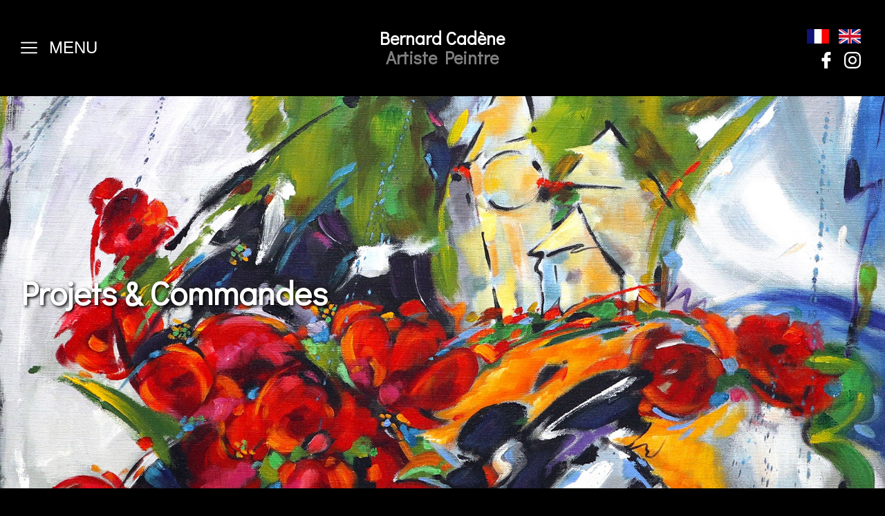

--- FILE ---
content_type: text/html; charset=UTF-8
request_url: https://bernardcadene.com/fr/oeuvres-de-commande
body_size: 4145
content:
<!doctype html>
<html class="no-js" lang="fr" dir="ltr">
	<head>
	
		<!-- Global site tag (gtag.js) - Google Analytics -->
<script async src="https://www.googletagmanager.com/gtag/js?id=UA-109277628-1"></script>
<script>
  window.dataLayer = window.dataLayer || [];
  function gtag(){dataLayer.push(arguments);}
  gtag('js', new Date());

  gtag('config', 'UA-109277628-1');
</script>

<meta charset="utf-8">
<meta http-equiv="x-ua-compatible" content="ie=edge">
<meta name="viewport" content="width=device-width, initial-scale=1.0">

<title>Les œuvres de commande de Bernard Cadène</title>
<meta name="description" content="Les œuvres de commande de Bernard Cadène, sculptures, livres, affiches...">

<link rel="apple-touch-icon" sizes="57x57" href="https://bernardcadene.com/themes/bernard-cadene/assets/favicon/apple-icon-57x57.png">
<link rel="apple-touch-icon" sizes="60x60" href="https://bernardcadene.com/themes/bernard-cadene/assets/favicon/apple-icon-60x60.png">
<link rel="apple-touch-icon" sizes="72x72" href="https://bernardcadene.com/themes/bernard-cadene/assets/favicon/apple-icon-72x72.png">
<link rel="apple-touch-icon" sizes="76x76" href="https://bernardcadene.com/themes/bernard-cadene/assets/favicon/apple-icon-76x76.png">
<link rel="apple-touch-icon" sizes="114x114" href="https://bernardcadene.com/themes/bernard-cadene/assets/favicon/apple-icon-114x114.png">
<link rel="apple-touch-icon" sizes="120x120" href="https://bernardcadene.com/themes/bernard-cadene/assets/favicon/apple-icon-120x120.png">
<link rel="apple-touch-icon" sizes="144x144" href="https://bernardcadene.com/themes/bernard-cadene/assets/favicon/apple-icon-144x144.png">
<link rel="apple-touch-icon" sizes="152x152" href="https://bernardcadene.com/themes/bernard-cadene/assets/favicon/apple-icon-152x152.png">
<link rel="apple-touch-icon" sizes="180x180" href="https://bernardcadene.com/themes/bernard-cadene/assets/favicon/apple-icon-180x180.png">
<link rel="icon" type="image/png" sizes="192x192"  href="https://bernardcadene.com/themes/bernard-cadene/assets/favicon/android-icon-192x192.png">
<link rel="icon" type="image/png" sizes="32x32" href="https://bernardcadene.com/themes/bernard-cadene/assets/favicon/favicon-32x32.png">
<link rel="icon" type="image/png" sizes="96x96" href="https://bernardcadene.com/themes/bernard-cadene/assets/favicon/favicon-96x96.png">
<link rel="icon" type="image/png" sizes="16x16" href="https://bernardcadene.com/themes/bernard-cadene/assets/favicon/favicon-16x16.png">
<link rel="manifest" href="https://bernardcadene.com/themes/bernard-cadene/assets/favicon/manifest.json">
<meta name="msapplication-TileColor" content="#ffffff">
<meta name="msapplication-TileImage" content="https://bernardcadene.com/themes/bernard-cadene/assets/favicon/ms-icon-144x144.png">
<meta name="theme-color" content="#ffffff"> 

<link rel="stylesheet" href="https://fonts.googleapis.com/css?family=Didact Gothic">

<link href="https://bernardcadene.com/combine/e6cbae65fe82eca2a0bc9495fee5977c-1744402350" rel="stylesheet">
<link rel="stylesheet" href="https://bernardcadene.com/themes/bernard-cadene/assets/lightGallery/css/lightgallery.min.css">
 
		
	</head>
	<body class="page-oeuvres-de-commande">
	
		<header>
	<div class="grid-x grid-padding-x align-middle">
		<div class="cell medium-4"> 
			<a id="menu-link" data-toggle="offCanvas">
				<img src="https://bernardcadene.com/themes/bernard-cadene/assets/img/menu.png" alt="Menu" /> menu
			</a>
		</div>
		<div class="cell medium-4">
			<p class="text-center" id="logo-texte">
				<a href="https://bernardcadene.com/fr">
					<!-- <img src="https://bernardcadene.com/themes/bernard-cadene/assets/img/logo.png" alt="Logo Bernard Cadène" /> -->
					Bernard Cadène<br/>
                    <span>Artiste Peintre</span>
				</a>
			</p>
		</div>
		<div class="cell medium-4">
			<div id="lang-menu">
				<a href="#" data-request="onSwitchLocale" data-request-data="locale: 'fr'">
					<img src="https://bernardcadene.com/themes/bernard-cadene/assets/img/fr_FR.png" alt="Français" />
				</a>
				<a href="#" data-request="onSwitchLocale" data-request-data="locale: 'en'">
					<img src="https://bernardcadene.com/themes/bernard-cadene/assets/img/en_GB.png" alt="English" />
				</a>
			</div>
			<div id="social-menu">
				<a target="_blank" href="https://www.facebook.com/people/Bernard-Cadene/100014736300988/">
					<img src="https://bernardcadene.com/themes/bernard-cadene/assets/img/facebook.png" alt="Facebook" />
				</a>
				<a target="_blank" href="https://instagram.com/cadenebernard/">
					<img src="https://bernardcadene.com/themes/bernard-cadene/assets/img/instagram.png" alt="Instagram" />
				</a>
			</div>
		</div>
	</div>
</header>

<div class="off-canvas position-left" id="offCanvas" data-off-canvas>
	    <ul id="main-menu" class="vertical menu">
            <li role="presentation" class="  ">
                    <a href="https://bernardcadene.com/fr" >
									Accueil
				            </a>
        
            </li>
    <li role="presentation" class="  ">
                    <a href="https://bernardcadene.com/fr/qui-suis-je" >
									Parcours
				            </a>
        
            </li>
    <li role="presentation" class="  ">
                    <a href="https://bernardcadene.com/fr/les-oeuvres" >
									Œuvres
				            </a>
        
            </li>
    <li role="presentation" class="active  ">
                    <a href="https://bernardcadene.com/fr/oeuvres-de-commande" >
									Projets & Commandes
				            </a>
        
            </li>
    <li role="presentation" class="  ">
                    <a href="https://bernardcadene.com/fr/visite-de-latelier" >
									Atelier
				            </a>
        
            </li>
    <li role="presentation" class="  ">
                    <a href="https://bernardcadene.com/fr/galeries" >
									Galeries
				            </a>
        
            </li>
    <li role="presentation" class="  ">
                    <a href="https://bernardcadene.com/fr/contact" >
									Contact
				            </a>
        
            </li>
    <li role="presentation" class="  livre">
                    <a href="https://bernardcadene.com/fr/bernard-cadene-80-pinceaux" >
									<img src ="/storage/app/media/bernardcadene-80-pinceaux-texte-blancv2.png" alt="Bernard Cadène 80 pinceaux" title="Bernard Cadène 80 pinceaux"/>
				            </a>
        
            </li>
    </ul>
</div>		
		<div id="image-header">
			<div class="grid-container">
				<div class="grid-x grid-margin-x">
					<div class="cell small-12">
						<h1>Projets &amp; Commandes</h1>
					</div>
				</div>
			</div>
		</div>
		
		<div class="grid-container">
			<div class="grid-x grid-margin-x">
				<div class="cell small-12 space">
					
					<div id="oeuvres" class="grid-x grid-margin-x small-up-1 medium-up-2 large-up-4">

    <div class="cell ">
	
		
        		<div class="image-gallery" data-src="https://bernardcadene.com/storage/app/uploads/public/607/4a1/ef8/6074a1ef852f0573039627.jpg" data-sub-html="#oeuvre-1">
			<img class="oeuvre-image" alt="Chaussures" src="https://bernardcadene.com/storage/app/uploads/public/607/4a1/ef8/thumb_98_400_0_0_0_auto.jpg" />
		</div>
        		
				
		<div style="display: none;" id="oeuvre-1">
			
		</div>

        <h2>Chaussures</h2>

        
    </div>

    <div class="cell ">
	
		
        		<div class="image-gallery" data-src="https://bernardcadene.com/storage/app/uploads/public/5b9/285/73e/5b928573ebe27477037462.jpg" data-sub-html="#oeuvre-2">
			<img class="oeuvre-image" alt="REEL livre d’entreprise" src="https://bernardcadene.com/storage/app/uploads/public/5b9/285/73e/thumb_69_400_0_0_0_auto.jpg" />
		</div>
        		
				
		<div style="display: none;" id="oeuvre-2">
			
		</div>

        <h2>REEL livre d’entreprise</h2>

        
    </div>

    <div class="cell ">
	
		
        		<div class="image-gallery" data-src="https://bernardcadene.com/storage/app/uploads/public/5b9/285/119/5b9285119f6bb387361458.jpg" data-sub-html="#oeuvre-3">
			<img class="oeuvre-image" alt="Triptyque Clinique Rive Gauche" src="https://bernardcadene.com/storage/app/uploads/public/5b9/285/119/thumb_68_400_0_0_0_auto.jpg" />
		</div>
        		
				
		<div style="display: none;" id="oeuvre-3">
			<p>Format 360×160</p>

<p>Triptyque pour la Clinique Rive Gauche à Toulouse.</p>
		</div>

        <h2>Triptyque Clinique Rive Gauche</h2>

        
    </div>

    <div class="cell ">
	
		
        		<div class="image-gallery" data-src="https://bernardcadene.com/storage/app/uploads/public/5b9/283/a77/5b9283a77e3e8893273049.jpg" data-sub-html="#oeuvre-4">
			<img class="oeuvre-image" alt="Casque" src="https://bernardcadene.com/storage/app/uploads/public/5b9/283/a77/thumb_67_400_0_0_0_auto.jpg" />
		</div>
        		
				
		<div style="display: none;" id="oeuvre-4">
			<p>Commande de Porsche</p>
		</div>

        <h2>Casque</h2>

        
    </div>

    <div class="cell ">
	
		
        		<div class="image-gallery" data-src="https://bernardcadene.com/storage/app/uploads/public/5b9/283/166/5b9283166f210179348527.jpg" data-sub-html="#oeuvre-5">
			<img class="oeuvre-image" alt="Piafs" src="https://bernardcadene.com/storage/app/uploads/public/5b9/283/166/thumb_66_400_0_0_0_auto.jpg" />
		</div>
        		
				
		<div style="display: none;" id="oeuvre-5">
			<p>Oeuvre à 4 mains Bernard Cadène/Valérie Marty (Sculptrice)</p>
		</div>

        <h2>Piafs</h2>

        
    </div>

    <div class="cell ">
	
		
        		<div class="image-gallery" data-src="https://bernardcadene.com/storage/app/uploads/public/5b9/282/6f1/5b92826f1327d307730496.jpg" data-sub-html="#oeuvre-6">
			<img class="oeuvre-image" alt="Coq" src="https://bernardcadene.com/storage/app/uploads/public/5b9/282/6f1/thumb_65_400_0_0_0_auto.jpg" />
		</div>
        		
				
		<div style="display: none;" id="oeuvre-6">
			<p>Commande pour la coupe du monde de Rugby</p>
		</div>

        <h2>Coq</h2>

        
    </div>

    <div class="cell ">
	
		
        		<div class="image-gallery" data-src="https://bernardcadene.com/storage/app/uploads/public/5b9/281/bad/5b9281badc63d124984429.jpg" data-sub-html="#oeuvre-7">
			<img class="oeuvre-image" alt="Foire de Toulouse" src="https://bernardcadene.com/storage/app/uploads/public/5b9/281/bad/thumb_64_400_0_0_0_auto.jpg" />
		</div>
        		
				
		<div style="display: none;" id="oeuvre-7">
			<p>Affiches de la Foire de Toulouse</p>
		</div>

        <h2>Foire de Toulouse</h2>

        
    </div>

    <div class="cell ">
	
		
        		<div class="image-gallery" data-src="https://bernardcadene.com/storage/app/uploads/public/5b9/281/822/5b9281822c8c3828925101.jpg" data-sub-html="#oeuvre-8">
			<img class="oeuvre-image" alt="Feria de Rieumes" src="https://bernardcadene.com/storage/app/uploads/public/5b9/281/822/thumb_63_400_0_0_0_auto.jpg" />
		</div>
        		
				
		<div style="display: none;" id="oeuvre-8">
			
		</div>

        <h2>Feria de Rieumes</h2>

        
    </div>

    <div class="cell ">
	
		
        		<div class="image-gallery" data-src="https://bernardcadene.com/storage/app/uploads/public/5b9/281/109/5b92811097422541403006.jpg" data-sub-html="#oeuvre-9">
			<img class="oeuvre-image" alt="Jazz en Comminges" src="https://bernardcadene.com/storage/app/uploads/public/5b9/281/109/thumb_62_400_0_0_0_auto.jpg" />
		</div>
        		
				
		<div style="display: none;" id="oeuvre-9">
			<p>Affiches du festival Jazz en Comminges</p>
		</div>

        <h2>Jazz en Comminges</h2>

        
    </div>

    <div class="cell ">
	
		
        		<div class="image-gallery" data-src="https://bernardcadene.com/storage/app/uploads/public/5b9/27e/d9e/5b927ed9e2a1d476056527.jpg" data-sub-html="#oeuvre-10">
			<img class="oeuvre-image" alt="Toques et Toiles" src="https://bernardcadene.com/storage/app/uploads/public/5b9/27e/d9e/thumb_61_400_0_0_0_auto.jpg" />
		</div>
        		
				
		<div style="display: none;" id="oeuvre-10">
			<p>La Cuisine au pinceau, un voyage initiatique à mi-chemin entre beau livre et livre de cuisine prestigieux, avec Michel Sarran.</p>

<p><span>Editions Milan.</span></p>
		</div>

        <h2>Toques et Toiles</h2>

        
    </div>

    <div class="cell ">
	
		
        		<div class="image-gallery" data-src="https://bernardcadene.com/storage/app/uploads/public/5b9/27e/858/5b927e8586d40250706897.jpg" data-sub-html="#oeuvre-11">
			<img class="oeuvre-image" alt="Des Étoiles et des Ailes" src="https://bernardcadene.com/storage/app/uploads/public/5b9/27e/858/thumb_60_400_0_0_0_auto.jpg" />
		</div>
        		
				
		<div style="display: none;" id="oeuvre-11">
			<p>Affiches des événements de l’association</p>
		</div>

        <h2>Des Étoiles et des Ailes</h2>

        
    </div>

    <div class="cell ">
	
		
        		<div class="image-gallery" data-src="https://bernardcadene.com/storage/app/uploads/public/5b9/27b/1d7/5b927b1d7f0ca120520388.jpg" data-sub-html="#oeuvre-12">
			<img class="oeuvre-image" alt="L’épicerie du peintre" src="https://bernardcadene.com/storage/app/uploads/public/5b9/27b/1d7/thumb_59_400_0_0_0_auto.jpg" />
		</div>
        		
				
		<div style="display: none;" id="oeuvre-12">
			<p>Published by Éditions Privat.</p>
		</div>

        <h2>L’épicerie du peintre</h2>

        
    </div>

    <div class="cell ">
	
		
        		<div class="image-gallery" data-src="https://bernardcadene.com/storage/app/uploads/public/5b9/27a/203/5b927a203d1a2134291761.jpg" data-sub-html="#oeuvre-13">
			<img class="oeuvre-image" alt="Au jour le jour" src="https://bernardcadene.com/storage/app/uploads/public/5b9/27a/203/thumb_58_400_0_0_0_auto.jpg" />
		</div>
        		
				
		<div style="display: none;" id="oeuvre-13">
			<p>Pour fêter 40 ans de création, Bernard Cadène, amoureux de la vie et des couleurs.</p>

<p><span>Tourisme médias éditions (TME).</span></p>
		</div>

        <h2>Au jour le jour</h2>

        
    </div>

    <div class="cell ">
	
		
        		<div class="image-gallery" data-src="https://bernardcadene.com/storage/app/uploads/public/5b9/279/ccc/5b9279ccc32fb179759419.jpg" data-sub-html="#oeuvre-14">
			<img class="oeuvre-image" alt="Sculpture avec Valérie Marty" src="https://bernardcadene.com/storage/app/uploads/public/5b9/279/ccc/thumb_57_400_0_0_0_auto.jpg" />
		</div>
        		
				
		<div style="display: none;" id="oeuvre-14">
			<p>Oeuvre à 4 mains.</p>

<p><span>Avec Valérie Marty (Sculptrice).</span></p>
		</div>

        <h2>Sculpture avec Valérie Marty</h2>

        
    </div>

    <div class="cell ">
	
		
        		<div class="image-gallery" data-src="https://bernardcadene.com/storage/app/uploads/public/5b9/279/42b/5b927942bb212693824659.jpg" data-sub-html="#oeuvre-15">
			<img class="oeuvre-image" alt="Amor de Bernardo Sandoval" src="https://bernardcadene.com/storage/app/uploads/public/5b9/279/42b/thumb_56_400_0_0_0_auto.jpg" />
		</div>
        		
				
		<div style="display: none;" id="oeuvre-15">
			<p>Design de la pochette du dernier album de Bernardo Sandoval.</p>
		</div>

        <h2>Amor de Bernardo Sandoval</h2>

        
    </div>

    <div class="cell ">
	
		
        		<div class="image-gallery" data-src="https://bernardcadene.com/storage/app/uploads/public/5b9/276/8f5/5b92768f5a10d553381803.jpg" data-sub-html="#oeuvre-16">
			<img class="oeuvre-image" alt="Guide Michelin" src="https://bernardcadene.com/storage/app/uploads/public/5b9/276/8f5/thumb_55_400_0_0_0_auto.jpg" />
		</div>
        		
				
		<div style="display: none;" id="oeuvre-16">
			<p>Conception d’une couverture originale pour le centenaire du célébrissime Guide Michelin.</p>
		</div>

        <h2>Guide Michelin</h2>

        
    </div>

    <div class="cell ">
	
		
        		<div class="image-gallery" data-src="https://bernardcadene.com/storage/app/uploads/public/5b9/275/783/5b927578317df599675103.jpg" data-sub-html="#oeuvre-17">
			<img class="oeuvre-image" alt="Foulard d’art" src="https://bernardcadene.com/storage/app/uploads/public/5b9/275/783/thumb_54_400_0_0_0_auto.jpg" />
		</div>
        		
				
		<div style="display: none;" id="oeuvre-17">
			<p>Foulard d’art en soie Kojita – Edité par StoriArt</p>

<p><span>Tirages à 100 exemplaires numérotés ( j.bunel@storiart.com)</span></p>
		</div>

        <h2>Foulard d’art</h2>

        
    </div>

    <div class="cell ">
	
		
        		<div class="image-gallery" data-src="https://bernardcadene.com/storage/app/uploads/public/5b9/275/0c0/5b92750c02dc8334934311.jpg" data-sub-html="#oeuvre-18">
			<img class="oeuvre-image" alt="Albums photo" src="https://bernardcadene.com/storage/app/uploads/public/5b9/275/0c0/thumb_53_400_0_0_0_auto.jpg" />
		</div>
        		
				
		<div style="display: none;" id="oeuvre-18">
			
		</div>

        <h2>Albums photo</h2>

        
    </div>

    <div class="cell ">
	
		
        		<div class="image-gallery" data-src="https://bernardcadene.com/storage/app/uploads/public/5b9/274/b5c/5b9274b5cf068601609294.jpg" data-sub-html="#oeuvre-19">
			<img class="oeuvre-image" alt="Le vin des arts" src="https://bernardcadene.com/storage/app/uploads/public/5b9/274/b5c/thumb_52_400_0_0_0_auto.jpg" />
		</div>
        		
				
		<div style="display: none;" id="oeuvre-19">
			<p>Série de reproductions d’œuvres sur les bouteilles de vin de Gaillac.</p>

<p><strong>Producteur :</strong><span>&nbsp;Chateau des Salettes</span></p>
		</div>

        <h2>Le vin des arts</h2>

        
    </div>

    <div class="cell ">
	
		
        		<div class="image-gallery" data-src="https://bernardcadene.com/storage/app/uploads/public/5b9/274/472/5b9274472bb38606387341.jpg" data-sub-html="#oeuvre-20">
			<img class="oeuvre-image" alt="Sculpture" src="https://bernardcadene.com/storage/app/uploads/public/5b9/274/472/thumb_51_400_0_0_0_auto.jpg" />
		</div>
        		
				
		<div style="display: none;" id="oeuvre-20">
			<p>Hauteur : 5 mètres</p>

<p>Sculpture créée pour le hall du siège des Banques Populaires.</p>
		</div>

        <h2>Sculpture</h2>

        
    </div>

    <div class="cell ">
	
		
        		<div class="image-gallery" data-src="https://bernardcadene.com/storage/app/uploads/public/5b9/273/ffa/5b9273ffae663865453905.jpg" data-sub-html="#oeuvre-21">
			<img class="oeuvre-image" alt="Table basse" src="https://bernardcadene.com/storage/app/uploads/public/5b9/273/ffa/thumb_50_400_0_0_0_auto.jpg" />
		</div>
        		
				
		<div style="display: none;" id="oeuvre-21">
			<p>Réalisation et décoration meuble à roulement.</p>

<p><span>Motifs interchangeables.</span></p>
		</div>

        <h2>Table basse</h2>

        
    </div>

    <div class="cell ">
	
		
        		<div class="image-gallery" data-src="https://bernardcadene.com/storage/app/uploads/public/5b9/272/b76/5b9272b7610c7536797737.jpg" data-sub-html="#oeuvre-22">
			<img class="oeuvre-image" alt="Projet Occitanie" src="https://bernardcadene.com/storage/app/uploads/public/5b9/272/b76/thumb_49_400_0_0_0_auto.jpg" />
		</div>
        		
				
		<div style="display: none;" id="oeuvre-22">
			<p>Une publicité polymorphe et durable.</p>
		</div>

        <h2>Projet Occitanie</h2>

        
    </div>

    <div class="cell ">
	
		
        		<div class="image-gallery" data-src="https://bernardcadene.com/storage/app/uploads/public/5b9/272/81c/5b927281c2165826365652.jpg" data-sub-html="#oeuvre-23">
			<img class="oeuvre-image" alt="Triptyque école Christian Blanc" src="https://bernardcadene.com/storage/app/uploads/public/5b9/272/81c/thumb_48_400_0_0_0_auto.jpg" />
		</div>
        		
				
		<div style="display: none;" id="oeuvre-23">
			<p>Réalisation d’un tryptic à l’entrée de l’école Christian Blanc.</p>
		</div>

        <h2>Triptyque école Christian Blanc</h2>

        
    </div>

    <div class="cell ">
	
		
        		<div class="image-gallery" data-src="https://bernardcadene.com/storage/app/uploads/public/5b9/270/3a6/5b92703a69e97524443392.jpg" data-sub-html="#oeuvre-24">
			<img class="oeuvre-image" alt="Arbre en ciel" src="https://bernardcadene.com/storage/app/uploads/public/5b9/270/3a6/thumb_47_400_0_0_0_auto.jpg" />
		</div>
        		
				
		<div style="display: none;" id="oeuvre-24">
			<p>Taille : 7m x 8m</p>

<p>Rond Point Jean Monnet Cugnaux.</p>
		</div>

        <h2>Arbre en ciel</h2>

        
    </div>

    <div class="cell ">
	
		
        		<div class="image-gallery" data-src="https://bernardcadene.com/storage/app/uploads/public/607/73b/6c4/60773b6c46e77819204754.jpg" data-sub-html="#oeuvre-25">
			<img class="oeuvre-image" alt="Foulards" src="https://bernardcadene.com/storage/app/uploads/public/607/73b/6c4/thumb_114_400_0_0_0_auto.jpg" />
		</div>
        		
				
		<div style="display: none;" id="oeuvre-25">
			
		</div>

        <h2>Foulards</h2>

        
    </div>

    <div class="cell ">
	
		
        		<div class="image-gallery" data-src="https://bernardcadene.com/storage/app/uploads/public/607/73b/59d/60773b59dfaa8435288835.jpg" data-sub-html="#oeuvre-26">
			<img class="oeuvre-image" alt="Foulards" src="https://bernardcadene.com/storage/app/uploads/public/607/73b/59d/thumb_113_400_0_0_0_auto.jpg" />
		</div>
        		
				
		<div style="display: none;" id="oeuvre-26">
			
		</div>

        <h2>Foulards</h2>

        
    </div>

    <div class="cell ">
	
		
        		<div class="image-gallery" data-src="https://bernardcadene.com/storage/app/uploads/public/607/4a2/2ec/6074a22ec0836382888362.jpg" data-sub-html="#oeuvre-27">
			<img class="oeuvre-image" alt="Foulards" src="https://bernardcadene.com/storage/app/uploads/public/607/4a2/2ec/thumb_99_400_0_0_0_auto.jpg" />
		</div>
        		
				
		<div style="display: none;" id="oeuvre-27">
			<p>Foulards</p>
		</div>

        <h2>Foulards</h2>

        
    </div>
</div>

<p>cadene.bernard@gmail.com</p>					
				</div>
			</div>
		</div>	
		
		<footer>
	<div class="grid-x grid-padding-x align-middle">
		<div class="cell medium-4">
			<p>© Copyright 2026, Bernard Cadène.</p>
			<div id="social-menu-footer">
				<a target="_blank" href="https://www.facebook.com/people/Bernard-Cadene/100014736300988/">
					<img src="https://bernardcadene.com/themes/bernard-cadene/assets/img/facebook.png" alt="Facebook" />
				</a>
				<a target="_blank" href="https://instagram.com/cadenebernard/">
					<img src="https://bernardcadene.com/themes/bernard-cadene/assets/img/instagram.png" alt="Instagram" />
				</a>
			</div>
		</div>
		<div class="cell medium-4">
			<p class="text-center">
				<a href="https://bernardcadene.com/fr">
					<img src="https://bernardcadene.com/themes/bernard-cadene/assets/img/logo.png" alt="Logo Bernard Cadène" />
				</a>
			</p>
		</div>
		<div class="cell medium-4">
			<p class="text-right">Site réalisé par <a href="http://www.birdscom.fr" target="_blank">Birds Communication</a><br/><a href="https://bernardcadene.com/fr/mentions-legales">Mentions légales</a></p>
		</div>
	</div>
</footer>	
		<script src="https://bernardcadene.com/combine/5a2cfff5d54709fb63fcc4dfc44ce4ea-1618254645"></script>
<script src="https://bernardcadene.com/themes/bernard-cadene/assets/lightGallery/js/lightgallery.min.js"></script>
<script src="https://bernardcadene.com/themes/bernard-cadene/assets/js/vendor/masonry.pkgd.min.js"></script>
<script src="https://bernardcadene.com/themes/bernard-cadene/assets/js/oeuvres.js"></script>
		
	</body>
</html>

--- FILE ---
content_type: text/css; charset=UTF-8
request_url: https://bernardcadene.com/combine/e6cbae65fe82eca2a0bc9495fee5977c-1744402350
body_size: 18206
content:
@charset "UTF-8";@media print,screen and (min-width:40em) {.reveal,.reveal.tiny,.reveal.small,.reveal.large {right:auto;left:auto;margin:0 auto }}html {font-family:sans-serif;line-height:1.15;-ms-text-size-adjust:100%;-webkit-text-size-adjust:100%}
body {margin:0 }article,
aside,
footer,
header,
nav,
section {display:block }h1 {font-size:2em;margin:0.67em 0 }
figcaption,
figure {display:block }figure {margin:1em 40px }hr {box-sizing:content-box;height:0;overflow:visible}main {display:block }pre {font-family:monospace,monospace;font-size:1em}
a {background-color:transparent;-webkit-text-decoration-skip:objects}a:active,
a:hover {outline-width:0 }
abbr[title] {border-bottom:none;text-decoration:underline;text-decoration:underline dotted}b,
strong {font-weight:inherit }b,
strong {font-weight:bolder }code,
kbd,
samp {font-family:monospace,monospace;font-size:1em}dfn {font-style:italic }mark {background-color:#ff0;color:#000 }small {font-size:80% }sub,
sup {font-size:75%;line-height:0;position:relative;vertical-align:baseline }sub {bottom:-0.25em }sup {top:-0.5em }
audio,
video {display:inline-block }audio:not([controls]) {display:none;height:0 }img {border-style:none }svg:not(:root) {overflow:hidden }
button,
input,
optgroup,
select,
textarea {font-family:sans-serif;font-size:100%;line-height:1.15;margin:0}button {overflow:visible }button,
select {text-transform:none }button,
html [type="button"],
[type="reset"],
[type="submit"] {-webkit-appearance:button}button,
[type="button"],
[type="reset"],
[type="submit"] {}button::-moz-focus-inner,[type="button"]::-moz-focus-inner,[type="reset"]::-moz-focus-inner,[type="submit"]::-moz-focus-inner {border-style:none;padding:0 }button:-moz-focusring,[type="button"]:-moz-focusring,[type="reset"]:-moz-focusring,[type="submit"]:-moz-focusring {outline:1px dotted ButtonText }input {overflow:visible }[type="checkbox"],
[type="radio"] {box-sizing:border-box;padding:0}[type="number"]::-webkit-inner-spin-button,
[type="number"]::-webkit-outer-spin-button {height:auto }[type="search"] {-webkit-appearance:textfield;outline-offset:-2px }[type="search"]::-webkit-search-cancel-button,[type="search"]::-webkit-search-decoration {-webkit-appearance:none }::-webkit-file-upload-button {-webkit-appearance:button;font:inherit}fieldset {border:1px solid #c0c0c0;margin:0 2px;padding:0.35em 0.625em 0.75em }legend {box-sizing:border-box;display:table;max-width:100%;padding:0;color:inherit;white-space:normal}progress {display:inline-block;vertical-align:baseline}textarea {overflow:auto }
details {display:block }summary {display:list-item }menu {display:block }
canvas {display:inline-block }template {display:none }
[hidden] {display:none }.foundation-mq {font-family:"small=0em&medium=40em&large=64em&xlarge=75em&xxlarge=90em" }html {box-sizing:border-box;font-size:100% }*,
*::before,
*::after {box-sizing:inherit }body {margin:0;padding:0;background:#fefefe;font-family:"Helvetica Neue",Helvetica,Roboto,Arial,sans-serif;font-weight:normal;line-height:1.5;color:#0a0a0a;-webkit-font-smoothing:antialiased;-moz-osx-font-smoothing:grayscale }img {display:inline-block;vertical-align:middle;max-width:100%;height:auto;-ms-interpolation-mode:bicubic }textarea {height:auto;min-height:50px;border-radius:0 }select {box-sizing:border-box;width:100%;border-radius:0 }.map_canvas img,
.map_canvas embed,
.map_canvas object,
.mqa-display img,
.mqa-display embed,
.mqa-display object {max-width:none !important }button {padding:0;-webkit-appearance:none;-moz-appearance:none;appearance:none;border:0;border-radius:0;background:transparent;line-height:1;cursor:auto }[data-whatinput='mouse'] button {outline:0 }pre {overflow:auto }button,
input,
optgroup,
select,
textarea {font-family:inherit }.is-visible {display:block !important }.is-hidden {display:none !important }div,
dl,
dt,
dd,
ul,
ol,
li,
h1,
h2,
h3,
h4,
h5,
h6,
pre,
form,
p,
blockquote,
th,
td {margin:0;padding:0 }p {margin-bottom:1rem;font-size:inherit;line-height:1.6;text-rendering:optimizeLegibility }em,
i {font-style:italic;line-height:inherit }strong,
b {font-weight:bold;line-height:inherit }small {font-size:80%;line-height:inherit }h1,.h1,
h2,.h2,
h3,.h3,
h4,.h4,
h5,.h5,
h6,.h6 {font-family:"Helvetica Neue",Helvetica,Roboto,Arial,sans-serif;font-style:normal;font-weight:normal;color:inherit;text-rendering:optimizeLegibility }h1 small,.h1 small,h2 small,.h2 small,h3 small,.h3 small,h4 small,.h4 small,h5 small,.h5 small,h6 small,.h6 small {line-height:0;color:#cacaca }h1,.h1 {font-size:1.5rem;line-height:1.4;margin-top:0;margin-bottom:0.5rem }h2,.h2 {font-size:1.25rem;line-height:1.4;margin-top:0;margin-bottom:0.5rem }h3,.h3 {font-size:1.1875rem;line-height:1.4;margin-top:0;margin-bottom:0.5rem }h4,.h4 {font-size:1.125rem;line-height:1.4;margin-top:0;margin-bottom:0.5rem }h5,.h5 {font-size:1.0625rem;line-height:1.4;margin-top:0;margin-bottom:0.5rem }h6,.h6 {font-size:1rem;line-height:1.4;margin-top:0;margin-bottom:0.5rem }@media print,screen and (min-width:40em) {h1,.h1 {font-size:3rem }h2,.h2 {font-size:2.5rem }h3,.h3 {font-size:1.9375rem }h4,.h4 {font-size:1.5625rem }h5,.h5 {font-size:1.25rem }h6,.h6 {font-size:1rem }}a {line-height:inherit;color:#2ba6cb;text-decoration:none;cursor:pointer }a:hover,a:focus {color:#258faf }a img {border:0 }hr {clear:both;max-width:87.5rem;height:0;margin:1.25rem auto;border-top:0;border-right:0;border-bottom:1px solid #cacaca;border-left:0 }ul,
ol,
dl {margin-bottom:1rem;list-style-position:outside;line-height:1.6 }li {font-size:inherit }ul {margin-left:1.25rem;list-style-type:disc }ol {margin-left:1.25rem }ul ul,ol ul,ul ol,ol ol {margin-left:1.25rem;margin-bottom:0 }dl {margin-bottom:1rem }dl dt {margin-bottom:0.3rem;font-weight:bold }blockquote {margin:0 0 1rem;padding:0.5625rem 1.25rem 0 1.1875rem;border-left:1px solid #cacaca }blockquote,blockquote p {line-height:1.6;color:#8a8a8a }cite {display:block;font-size:0.8125rem;color:#8a8a8a }cite:before {content:"— " }abbr,abbr[title] {border-bottom:1px dotted #0a0a0a;cursor:help;text-decoration:none }figure {margin:0 }code {padding:0.125rem 0.3125rem 0.0625rem;border:1px solid #cacaca;background-color:#e6e6e6;font-family:Consolas,"Liberation Mono",Courier,monospace;font-weight:normal;color:#0a0a0a }kbd {margin:0;padding:0.125rem 0.25rem 0;background-color:#e6e6e6;font-family:Consolas,"Liberation Mono",Courier,monospace;color:#0a0a0a }.subheader {margin-top:0.2rem;margin-bottom:0.5rem;font-weight:normal;line-height:1.4;color:#8a8a8a }.lead {font-size:125%;line-height:1.6 }.stat {font-size:2.5rem;line-height:1 }p + .stat {margin-top:-1rem }ul.no-bullet,ol.no-bullet {margin-left:0;list-style:none }.text-left {text-align:left }.text-right {text-align:right }.text-center {text-align:center }.text-justify {text-align:justify }@media print,screen and (min-width:40em) {.medium-text-left {text-align:left }.medium-text-right {text-align:right }.medium-text-center {text-align:center }.medium-text-justify {text-align:justify }}@media print,screen and (min-width:64em) {.large-text-left {text-align:left }.large-text-right {text-align:right }.large-text-center {text-align:center }.large-text-justify {text-align:justify }}.show-for-print {display:none !important }@media print {* {background:transparent !important;box-shadow:none !important;color:black !important;text-shadow:none !important }.show-for-print {display:block !important }.hide-for-print {display:none !important }table.show-for-print {display:table !important }thead.show-for-print {display:table-header-group !important }tbody.show-for-print {display:table-row-group !important }tr.show-for-print {display:table-row !important }td.show-for-print {display:table-cell !important }th.show-for-print {display:table-cell !important }a,a:visited {text-decoration:underline }a[href]:after {content:" (" attr(href) ")" }.ir a:after,a[href^='javascript:']:after,a[href^='#']:after {content:'' }abbr[title]:after {content:" (" attr(title) ")" }pre,blockquote {border:1px solid #8a8a8a;page-break-inside:avoid }thead {display:table-header-group }tr,img {page-break-inside:avoid }img {max-width:100% !important }@page {margin:0.5cm }p,h2,h3 {orphans:3;widows:3 }h2,h3 {page-break-after:avoid }.print-break-inside {page-break-inside:auto }}[type='text'],[type='password'],[type='date'],[type='datetime'],[type='datetime-local'],[type='month'],[type='week'],[type='email'],[type='number'],[type='search'],[type='tel'],[type='time'],[type='url'],[type='color'],
textarea {display:block;box-sizing:border-box;width:100%;height:2.4375rem;margin:0 0 1rem;padding:0.5rem;border:1px solid #cacaca;border-radius:0;background-color:#fefefe;box-shadow:inset 0 1px 2px rgba(10,10,10,0.1);font-family:inherit;font-size:1rem;font-weight:normal;line-height:1.5;color:#0a0a0a;transition:box-shadow 0.5s,border-color 0.25s ease-in-out;-webkit-appearance:none;-moz-appearance:none;appearance:none }[type='text']:focus,[type='password']:focus,[type='date']:focus,[type='datetime']:focus,[type='datetime-local']:focus,[type='month']:focus,[type='week']:focus,[type='email']:focus,[type='number']:focus,[type='search']:focus,[type='tel']:focus,[type='time']:focus,[type='url']:focus,[type='color']:focus,textarea:focus {outline:none;border:1px solid #8a8a8a;background-color:#fefefe;box-shadow:0 0 5px #cacaca;transition:box-shadow 0.5s,border-color 0.25s ease-in-out }textarea {max-width:100% }textarea[rows] {height:auto }input::-webkit-input-placeholder,
textarea::-webkit-input-placeholder {color:#cacaca }input::-moz-placeholder,
textarea::-moz-placeholder {color:#cacaca }input:-ms-input-placeholder,
textarea:-ms-input-placeholder {color:#cacaca }input::placeholder,
textarea::placeholder {color:#cacaca }input:disabled,input[readonly],
textarea:disabled,
textarea[readonly] {background-color:#e6e6e6;cursor:not-allowed }[type='submit'],
[type='button'] {-webkit-appearance:none;-moz-appearance:none;appearance:none;border-radius:0 }input[type='search'] {box-sizing:border-box }[type='file'],
[type='checkbox'],
[type='radio'] {margin:0 0 1rem }[type='checkbox'] + label,
[type='radio'] + label {display:inline-block;vertical-align:baseline;margin-left:0.5rem;margin-right:1rem;margin-bottom:0 }[type='checkbox'] + label[for],[type='radio'] + label[for] {cursor:pointer }label >[type='checkbox'],
label >[type='radio'] {margin-right:0.5rem }[type='file'] {width:100% }label {display:block;margin:0;font-size:0.875rem;font-weight:normal;line-height:1.8;color:#0a0a0a }label.middle {margin:0 0 1rem;padding:0.5625rem 0 }.help-text {margin-top:-0.5rem;font-size:0.8125rem;font-style:italic;color:#0a0a0a }.input-group {display:-ms-flexbox;display:flex;width:100%;margin-bottom:1rem;-ms-flex-align:stretch;align-items:stretch }.input-group >:first-child {border-radius:0 0 0 0 }.input-group >:last-child >* {border-radius:0 0 0 0 }.input-group-label,.input-group-field,.input-group-button,.input-group-button a,
.input-group-button input,
.input-group-button button,
.input-group-button label {margin:0;white-space:nowrap }.input-group-label {padding:0 1rem;border:1px solid #cacaca;background:#e6e6e6;color:#0a0a0a;text-align:center;white-space:nowrap;display:-ms-flexbox;display:flex;-ms-flex:0 0 auto;flex:0 0 auto;-ms-flex-align:center;align-items:center }.input-group-label:first-child {border-right:0 }.input-group-label:last-child {border-left:0 }.input-group-field {border-radius:0;-ms-flex:1 1 0;flex:1 1 0;height:auto;min-width:0 }.input-group-button {padding-top:0;padding-bottom:0;text-align:center;display:-ms-flexbox;display:flex;-ms-flex:0 0 auto;flex:0 0 auto }.input-group-button a,.input-group-button input,.input-group-button button,.input-group-button label {height:auto;-ms-flex-item-align:stretch;-ms-grid-row-align:stretch;align-self:stretch;padding-top:0;padding-bottom:0;font-size:1rem }fieldset {margin:0;padding:0;border:0 }legend {max-width:100%;margin-bottom:0.5rem }.fieldset {margin:1.125rem 0;padding:1.25rem;border:1px solid #cacaca }.fieldset legend {margin:0;margin-left:-0.1875rem;padding:0 0.1875rem }select {height:2.4375rem;margin:0 0 1rem;padding:0.5rem;-webkit-appearance:none;-moz-appearance:none;appearance:none;border:1px solid #cacaca;border-radius:0;background-color:#fefefe;font-family:inherit;font-size:1rem;font-weight:normal;line-height:1.5;color:#0a0a0a;background-image:url("data:image/svg+xml;utf8,<svg xmlns='http://www.w3.org/2000/svg' version='1.1' width='32' height='24' viewBox='0 0 32 24'><polygon points='0,0 32,0 16,24' style='fill:rgb%28138,138,138%29'></polygon></svg>");background-origin:content-box;background-position:right -1rem center;background-repeat:no-repeat;background-size:9px 6px;padding-right:1.5rem;transition:box-shadow 0.5s,border-color 0.25s ease-in-out }@media screen and (min-width:0\0) {select {background-image:url("[data-uri]") }}select:focus {outline:none;border:1px solid #8a8a8a;background-color:#fefefe;box-shadow:0 0 5px #cacaca;transition:box-shadow 0.5s,border-color 0.25s ease-in-out }select:disabled {background-color:#e6e6e6;cursor:not-allowed }select::-ms-expand {display:none }select[multiple] {height:auto;background-image:none }.is-invalid-input:not(:focus) {border-color:#c60f13;background-color:#f8e6e7 }.is-invalid-input:not(:focus)::-webkit-input-placeholder {color:#c60f13 }.is-invalid-input:not(:focus)::-moz-placeholder {color:#c60f13 }.is-invalid-input:not(:focus):-ms-input-placeholder {color:#c60f13 }.is-invalid-input:not(:focus)::placeholder {color:#c60f13 }.is-invalid-label {color:#c60f13 }.form-error {display:none;margin-top:-0.5rem;margin-bottom:1rem;font-size:0.75rem;font-weight:bold;color:#c60f13 }.form-error.is-visible {display:block }.float-left {float:left !important }.float-right {float:right !important }.float-center {display:block;margin-right:auto;margin-left:auto }.clearfix::before,.clearfix::after {display:table;content:' ';-ms-flex-preferred-size:0;flex-basis:0;-ms-flex-order:1;order:1 }.clearfix::after {clear:both }.hide {display:none !important }.invisible {visibility:hidden }@media screen and (max-width:39.9375em) {.hide-for-small-only {display:none !important }}@media screen and (max-width:0em),screen and (min-width:40em) {.show-for-small-only {display:none !important }}@media print,screen and (min-width:40em) {.hide-for-medium {display:none !important }}@media screen and (max-width:39.9375em) {.show-for-medium {display:none !important }}@media screen and (min-width:40em) and (max-width:63.9375em) {.hide-for-medium-only {display:none !important }}@media screen and (max-width:39.9375em),screen and (min-width:64em) {.show-for-medium-only {display:none !important }}@media print,screen and (min-width:64em) {.hide-for-large {display:none !important }}@media screen and (max-width:63.9375em) {.show-for-large {display:none !important }}@media screen and (min-width:64em) and (max-width:74.9375em) {.hide-for-large-only {display:none !important }}@media screen and (max-width:63.9375em),screen and (min-width:75em) {.show-for-large-only {display:none !important }}.show-for-sr,
.show-on-focus {position:absolute !important;width:1px;height:1px;padding:0;overflow:hidden;clip:rect(0,0,0,0);white-space:nowrap;-webkit-clip-path:inset(50%);clip-path:inset(50%);border:0 }.show-on-focus:active,.show-on-focus:focus {position:static !important;width:auto;height:auto;overflow:visible;clip:auto;white-space:normal;-webkit-clip-path:none;clip-path:none }.show-for-landscape,
.hide-for-portrait {display:block !important }@media screen and (orientation:landscape) {.show-for-landscape,.hide-for-portrait {display:block !important }}@media screen and (orientation:portrait) {.show-for-landscape,.hide-for-portrait {display:none !important }}.hide-for-landscape,
.show-for-portrait {display:none !important }@media screen and (orientation:landscape) {.hide-for-landscape,.show-for-portrait {display:none !important }}@media screen and (orientation:portrait) {.hide-for-landscape,.show-for-portrait {display:block !important }}.button {display:inline-block;vertical-align:middle;margin:0 0 1rem 0;font-family:inherit;padding:0.85em 1em;-webkit-appearance:none;border:1px solid transparent;border-radius:0;transition:background-color 0.25s ease-out,color 0.25s ease-out;font-size:0.9rem;line-height:1;text-align:center;cursor:pointer;background-color:#2ba6cb;color:#fefefe }[data-whatinput='mouse'] .button {outline:0 }.button:hover,.button:focus {background-color:#258dad;color:#fefefe }.button.tiny {font-size:0.6rem }.button.small {font-size:0.75rem }.button.large {font-size:1.25rem }.button.expanded {display:block;width:100%;margin-right:0;margin-left:0 }.button.primary {background-color:#2ba6cb;color:#0a0a0a }.button.primary:hover,.button.primary:focus {background-color:#2285a2;color:#0a0a0a }.button.secondary {background-color:#e9e9e9;color:#0a0a0a }.button.secondary:hover,.button.secondary:focus {background-color:#bababa;color:#0a0a0a }.button.alert {background-color:#c60f13;color:#fefefe }.button.alert:hover,.button.alert:focus {background-color:#9e0c0f;color:#fefefe }.button.success {background-color:#5da423;color:#0a0a0a }.button.success:hover,.button.success:focus {background-color:#4a831c;color:#0a0a0a }.button.warning {background-color:#ffae00;color:#0a0a0a }.button.warning:hover,.button.warning:focus {background-color:#cc8b00;color:#0a0a0a }.button.body-font {background-color:#222;color:#fefefe }.button.body-font:hover,.button.body-font:focus {background-color:#1b1b1b;color:#fefefe }.button.header {background-color:#222;color:#fefefe }.button.header:hover,.button.header:focus {background-color:#1b1b1b;color:#fefefe }.button.disabled,.button[disabled] {opacity:0.25;cursor:not-allowed }.button.disabled,.button.disabled:hover,.button.disabled:focus,.button[disabled],.button[disabled]:hover,.button[disabled]:focus {background-color:#2ba6cb;color:#fefefe }.button.disabled.primary,.button[disabled].primary {opacity:0.25;cursor:not-allowed }.button.disabled.primary,.button.disabled.primary:hover,.button.disabled.primary:focus,.button[disabled].primary,.button[disabled].primary:hover,.button[disabled].primary:focus {background-color:#2ba6cb;color:#0a0a0a }.button.disabled.secondary,.button[disabled].secondary {opacity:0.25;cursor:not-allowed }.button.disabled.secondary,.button.disabled.secondary:hover,.button.disabled.secondary:focus,.button[disabled].secondary,.button[disabled].secondary:hover,.button[disabled].secondary:focus {background-color:#e9e9e9;color:#0a0a0a }.button.disabled.alert,.button[disabled].alert {opacity:0.25;cursor:not-allowed }.button.disabled.alert,.button.disabled.alert:hover,.button.disabled.alert:focus,.button[disabled].alert,.button[disabled].alert:hover,.button[disabled].alert:focus {background-color:#c60f13;color:#fefefe }.button.disabled.success,.button[disabled].success {opacity:0.25;cursor:not-allowed }.button.disabled.success,.button.disabled.success:hover,.button.disabled.success:focus,.button[disabled].success,.button[disabled].success:hover,.button[disabled].success:focus {background-color:#5da423;color:#0a0a0a }.button.disabled.warning,.button[disabled].warning {opacity:0.25;cursor:not-allowed }.button.disabled.warning,.button.disabled.warning:hover,.button.disabled.warning:focus,.button[disabled].warning,.button[disabled].warning:hover,.button[disabled].warning:focus {background-color:#ffae00;color:#0a0a0a }.button.disabled.body-font,.button[disabled].body-font {opacity:0.25;cursor:not-allowed }.button.disabled.body-font,.button.disabled.body-font:hover,.button.disabled.body-font:focus,.button[disabled].body-font,.button[disabled].body-font:hover,.button[disabled].body-font:focus {background-color:#222;color:#fefefe }.button.disabled.header,.button[disabled].header {opacity:0.25;cursor:not-allowed }.button.disabled.header,.button.disabled.header:hover,.button.disabled.header:focus,.button[disabled].header,.button[disabled].header:hover,.button[disabled].header:focus {background-color:#222;color:#fefefe }.button.hollow {border:1px solid #2ba6cb;color:#2ba6cb }.button.hollow,.button.hollow:hover,.button.hollow:focus {background-color:transparent }.button.hollow.disabled,.button.hollow.disabled:hover,.button.hollow.disabled:focus,.button.hollow[disabled],.button.hollow[disabled]:hover,.button.hollow[disabled]:focus {background-color:transparent }.button.hollow:hover,.button.hollow:focus {border-color:#165366;color:#165366 }.button.hollow:hover.disabled,.button.hollow:hover[disabled],.button.hollow:focus.disabled,.button.hollow:focus[disabled] {border:1px solid #2ba6cb;color:#2ba6cb }.button.hollow.primary {border:1px solid #2ba6cb;color:#2ba6cb }.button.hollow.primary:hover,.button.hollow.primary:focus {border-color:#165366;color:#165366 }.button.hollow.primary:hover.disabled,.button.hollow.primary:hover[disabled],.button.hollow.primary:focus.disabled,.button.hollow.primary:focus[disabled] {border:1px solid #2ba6cb;color:#2ba6cb }.button.hollow.secondary {border:1px solid #e9e9e9;color:#e9e9e9 }.button.hollow.secondary:hover,.button.hollow.secondary:focus {border-color:#757575;color:#757575 }.button.hollow.secondary:hover.disabled,.button.hollow.secondary:hover[disabled],.button.hollow.secondary:focus.disabled,.button.hollow.secondary:focus[disabled] {border:1px solid #e9e9e9;color:#e9e9e9 }.button.hollow.alert {border:1px solid #c60f13;color:#c60f13 }.button.hollow.alert:hover,.button.hollow.alert:focus {border-color:#63080a;color:#63080a }.button.hollow.alert:hover.disabled,.button.hollow.alert:hover[disabled],.button.hollow.alert:focus.disabled,.button.hollow.alert:focus[disabled] {border:1px solid #c60f13;color:#c60f13 }.button.hollow.success {border:1px solid #5da423;color:#5da423 }.button.hollow.success:hover,.button.hollow.success:focus {border-color:#2f5212;color:#2f5212 }.button.hollow.success:hover.disabled,.button.hollow.success:hover[disabled],.button.hollow.success:focus.disabled,.button.hollow.success:focus[disabled] {border:1px solid #5da423;color:#5da423 }.button.hollow.warning {border:1px solid #ffae00;color:#ffae00 }.button.hollow.warning:hover,.button.hollow.warning:focus {border-color:#805700;color:#805700 }.button.hollow.warning:hover.disabled,.button.hollow.warning:hover[disabled],.button.hollow.warning:focus.disabled,.button.hollow.warning:focus[disabled] {border:1px solid #ffae00;color:#ffae00 }.button.hollow.body-font {border:1px solid #222;color:#222 }.button.hollow.body-font:hover,.button.hollow.body-font:focus {border-color:#111;color:#111 }.button.hollow.body-font:hover.disabled,.button.hollow.body-font:hover[disabled],.button.hollow.body-font:focus.disabled,.button.hollow.body-font:focus[disabled] {border:1px solid #222;color:#222 }.button.hollow.header {border:1px solid #222;color:#222 }.button.hollow.header:hover,.button.hollow.header:focus {border-color:#111;color:#111 }.button.hollow.header:hover.disabled,.button.hollow.header:hover[disabled],.button.hollow.header:focus.disabled,.button.hollow.header:focus[disabled] {border:1px solid #222;color:#222 }.button.clear {border:1px solid #2ba6cb;color:#2ba6cb }.button.clear,.button.clear:hover,.button.clear:focus {background-color:transparent }.button.clear.disabled,.button.clear.disabled:hover,.button.clear.disabled:focus,.button.clear[disabled],.button.clear[disabled]:hover,.button.clear[disabled]:focus {background-color:transparent }.button.clear:hover,.button.clear:focus {border-color:#165366;color:#165366 }.button.clear:hover.disabled,.button.clear:hover[disabled],.button.clear:focus.disabled,.button.clear:focus[disabled] {border:1px solid #2ba6cb;color:#2ba6cb }.button.clear,.button.clear.disabled,.button.clear[disabled],.button.clear:hover,.button.clear:hover.disabled,.button.clear:hover[disabled],.button.clear:focus,.button.clear:focus.disabled,.button.clear:focus[disabled] {border-color:transparent }.button.clear.primary {border:1px solid #2ba6cb;color:#2ba6cb }.button.clear.primary:hover,.button.clear.primary:focus {border-color:#165366;color:#165366 }.button.clear.primary:hover.disabled,.button.clear.primary:hover[disabled],.button.clear.primary:focus.disabled,.button.clear.primary:focus[disabled] {border:1px solid #2ba6cb;color:#2ba6cb }.button.clear.primary,.button.clear.primary.disabled,.button.clear.primary[disabled],.button.clear.primary:hover,.button.clear.primary:hover.disabled,.button.clear.primary:hover[disabled],.button.clear.primary:focus,.button.clear.primary:focus.disabled,.button.clear.primary:focus[disabled] {border-color:transparent }.button.clear.secondary {border:1px solid #e9e9e9;color:#e9e9e9 }.button.clear.secondary:hover,.button.clear.secondary:focus {border-color:#757575;color:#757575 }.button.clear.secondary:hover.disabled,.button.clear.secondary:hover[disabled],.button.clear.secondary:focus.disabled,.button.clear.secondary:focus[disabled] {border:1px solid #e9e9e9;color:#e9e9e9 }.button.clear.secondary,.button.clear.secondary.disabled,.button.clear.secondary[disabled],.button.clear.secondary:hover,.button.clear.secondary:hover.disabled,.button.clear.secondary:hover[disabled],.button.clear.secondary:focus,.button.clear.secondary:focus.disabled,.button.clear.secondary:focus[disabled] {border-color:transparent }.button.clear.alert {border:1px solid #c60f13;color:#c60f13 }.button.clear.alert:hover,.button.clear.alert:focus {border-color:#63080a;color:#63080a }.button.clear.alert:hover.disabled,.button.clear.alert:hover[disabled],.button.clear.alert:focus.disabled,.button.clear.alert:focus[disabled] {border:1px solid #c60f13;color:#c60f13 }.button.clear.alert,.button.clear.alert.disabled,.button.clear.alert[disabled],.button.clear.alert:hover,.button.clear.alert:hover.disabled,.button.clear.alert:hover[disabled],.button.clear.alert:focus,.button.clear.alert:focus.disabled,.button.clear.alert:focus[disabled] {border-color:transparent }.button.clear.success {border:1px solid #5da423;color:#5da423 }.button.clear.success:hover,.button.clear.success:focus {border-color:#2f5212;color:#2f5212 }.button.clear.success:hover.disabled,.button.clear.success:hover[disabled],.button.clear.success:focus.disabled,.button.clear.success:focus[disabled] {border:1px solid #5da423;color:#5da423 }.button.clear.success,.button.clear.success.disabled,.button.clear.success[disabled],.button.clear.success:hover,.button.clear.success:hover.disabled,.button.clear.success:hover[disabled],.button.clear.success:focus,.button.clear.success:focus.disabled,.button.clear.success:focus[disabled] {border-color:transparent }.button.clear.warning {border:1px solid #ffae00;color:#ffae00 }.button.clear.warning:hover,.button.clear.warning:focus {border-color:#805700;color:#805700 }.button.clear.warning:hover.disabled,.button.clear.warning:hover[disabled],.button.clear.warning:focus.disabled,.button.clear.warning:focus[disabled] {border:1px solid #ffae00;color:#ffae00 }.button.clear.warning,.button.clear.warning.disabled,.button.clear.warning[disabled],.button.clear.warning:hover,.button.clear.warning:hover.disabled,.button.clear.warning:hover[disabled],.button.clear.warning:focus,.button.clear.warning:focus.disabled,.button.clear.warning:focus[disabled] {border-color:transparent }.button.clear.body-font {border:1px solid #222;color:#222 }.button.clear.body-font:hover,.button.clear.body-font:focus {border-color:#111;color:#111 }.button.clear.body-font:hover.disabled,.button.clear.body-font:hover[disabled],.button.clear.body-font:focus.disabled,.button.clear.body-font:focus[disabled] {border:1px solid #222;color:#222 }.button.clear.body-font,.button.clear.body-font.disabled,.button.clear.body-font[disabled],.button.clear.body-font:hover,.button.clear.body-font:hover.disabled,.button.clear.body-font:hover[disabled],.button.clear.body-font:focus,.button.clear.body-font:focus.disabled,.button.clear.body-font:focus[disabled] {border-color:transparent }.button.clear.header {border:1px solid #222;color:#222 }.button.clear.header:hover,.button.clear.header:focus {border-color:#111;color:#111 }.button.clear.header:hover.disabled,.button.clear.header:hover[disabled],.button.clear.header:focus.disabled,.button.clear.header:focus[disabled] {border:1px solid #222;color:#222 }.button.clear.header,.button.clear.header.disabled,.button.clear.header[disabled],.button.clear.header:hover,.button.clear.header:hover.disabled,.button.clear.header:hover[disabled],.button.clear.header:focus,.button.clear.header:focus.disabled,.button.clear.header:focus[disabled] {border-color:transparent }.button.dropdown::after {display:block;width:0;height:0;border:inset 0.4em;content:'';border-bottom-width:0;border-top-style:solid;border-color:#fefefe transparent transparent;position:relative;top:0.4em;display:inline-block;float:right;margin-left:1em }.button.dropdown.hollow::after {border-top-color:#2ba6cb }.button.dropdown.hollow.primary::after {border-top-color:#2ba6cb }.button.dropdown.hollow.secondary::after {border-top-color:#e9e9e9 }.button.dropdown.hollow.alert::after {border-top-color:#c60f13 }.button.dropdown.hollow.success::after {border-top-color:#5da423 }.button.dropdown.hollow.warning::after {border-top-color:#ffae00 }.button.dropdown.hollow.body-font::after {border-top-color:#222 }.button.dropdown.hollow.header::after {border-top-color:#222 }.button.arrow-only::after {top:-0.1em;float:none;margin-left:0 }a.button:hover,a.button:focus {text-decoration:none }.close-button {position:absolute;color:#8a8a8a;cursor:pointer }[data-whatinput='mouse'] .close-button {outline:0 }.close-button:hover,.close-button:focus {color:#0a0a0a }.close-button.small {right:0.66rem;top:0.33em;font-size:1.5em;line-height:1 }.close-button,.close-button.medium {right:1rem;top:0.5rem;font-size:2em;line-height:1 }.button-group {margin-bottom:1rem;display:-ms-flexbox;display:flex;-ms-flex-wrap:nowrap;flex-wrap:nowrap;-ms-flex-align:stretch;align-items:stretch }.button-group::before,.button-group::after {display:table;content:' ';-ms-flex-preferred-size:0;flex-basis:0;-ms-flex-order:1;order:1 }.button-group::after {clear:both }.button-group .button {margin:0;margin-right:1px;margin-bottom:1px;font-size:0.9rem;-ms-flex:0 0 auto;flex:0 0 auto }.button-group .button:last-child {margin-right:0 }.button-group.tiny .button {font-size:0.6rem }.button-group.small .button {font-size:0.75rem }.button-group.large .button {font-size:1.25rem }.button-group.expanded .button {-ms-flex:1 1 0;flex:1 1 0 }.button-group.primary .button {background-color:#2ba6cb;color:#0a0a0a }.button-group.primary .button:hover,.button-group.primary .button:focus {background-color:#2285a2;color:#0a0a0a }.button-group.secondary .button {background-color:#e9e9e9;color:#0a0a0a }.button-group.secondary .button:hover,.button-group.secondary .button:focus {background-color:#bababa;color:#0a0a0a }.button-group.alert .button {background-color:#c60f13;color:#fefefe }.button-group.alert .button:hover,.button-group.alert .button:focus {background-color:#9e0c0f;color:#fefefe }.button-group.success .button {background-color:#5da423;color:#0a0a0a }.button-group.success .button:hover,.button-group.success .button:focus {background-color:#4a831c;color:#0a0a0a }.button-group.warning .button {background-color:#ffae00;color:#0a0a0a }.button-group.warning .button:hover,.button-group.warning .button:focus {background-color:#cc8b00;color:#0a0a0a }.button-group.body-font .button {background-color:#222;color:#fefefe }.button-group.body-font .button:hover,.button-group.body-font .button:focus {background-color:#1b1b1b;color:#fefefe }.button-group.header .button {background-color:#222;color:#fefefe }.button-group.header .button:hover,.button-group.header .button:focus {background-color:#1b1b1b;color:#fefefe }.button-group.stacked,.button-group.stacked-for-small,.button-group.stacked-for-medium {-ms-flex-wrap:wrap;flex-wrap:wrap }.button-group.stacked .button,.button-group.stacked-for-small .button,.button-group.stacked-for-medium .button {-ms-flex:0 0 100%;flex:0 0 100% }.button-group.stacked .button:last-child,.button-group.stacked-for-small .button:last-child,.button-group.stacked-for-medium .button:last-child {margin-bottom:0 }@media print,screen and (min-width:40em) {.button-group.stacked-for-small .button {-ms-flex:1 1 0;flex:1 1 0;margin-bottom:0 }}@media print,screen and (min-width:64em) {.button-group.stacked-for-medium .button {-ms-flex:1 1 0;flex:1 1 0;margin-bottom:0 }}@media screen and (max-width:39.9375em) {.button-group.stacked-for-small.expanded {display:block }.button-group.stacked-for-small.expanded .button {display:block;margin-right:0 }}.slider {position:relative;height:0.5rem;margin-top:1.25rem;margin-bottom:2.25rem;background-color:#e6e6e6;cursor:pointer;-webkit-user-select:none;-moz-user-select:none;-ms-user-select:none;user-select:none;-ms-touch-action:none;touch-action:none }.slider-fill {position:absolute;top:0;left:0;display:inline-block;max-width:100%;height:0.5rem;background-color:#cacaca;transition:all 0.2s ease-in-out }.slider-fill.is-dragging {transition:all 0s linear }.slider-handle {position:absolute;top:50%;-ms-transform:translateY(-50%);transform:translateY(-50%);left:0;z-index:1;display:inline-block;width:1.4rem;height:1.4rem;border-radius:0;background-color:#2ba6cb;transition:all 0.2s ease-in-out;-ms-touch-action:manipulation;touch-action:manipulation }[data-whatinput='mouse'] .slider-handle {outline:0 }.slider-handle:hover {background-color:#258dad }.slider-handle.is-dragging {transition:all 0s linear }.slider.disabled,
.slider[disabled] {opacity:0.25;cursor:not-allowed }.slider.vertical {display:inline-block;width:0.5rem;height:12.5rem;margin:0 1.25rem;-ms-transform:scale(1,-1);transform:scale(1,-1) }.slider.vertical .slider-fill {top:0;width:0.5rem;max-height:100% }.slider.vertical .slider-handle {position:absolute;top:0;left:50%;width:1.4rem;height:1.4rem;-ms-transform:translateX(-50%);transform:translateX(-50%) }.switch {height:2rem;position:relative;margin-bottom:1rem;outline:0;font-size:0.875rem;font-weight:bold;color:#fefefe;-webkit-user-select:none;-moz-user-select:none;-ms-user-select:none;user-select:none }.switch-input {position:absolute;margin-bottom:0;opacity:0 }.switch-paddle {position:relative;display:block;width:4rem;height:2rem;border-radius:0;background:#cacaca;transition:all 0.25s ease-out;font-weight:inherit;color:inherit;cursor:pointer }input + .switch-paddle {margin:0 }.switch-paddle::after {position:absolute;top:0.25rem;left:0.25rem;display:block;width:1.5rem;height:1.5rem;transform:translate3d(0,0,0);border-radius:0;background:#fefefe;transition:all 0.25s ease-out;content:'' }input:checked ~ .switch-paddle {background:#2ba6cb }input:checked ~ .switch-paddle::after {left:2.25rem }[data-whatinput='mouse'] input:focus ~ .switch-paddle {outline:0 }.switch-active,.switch-inactive {position:absolute;top:50%;-ms-transform:translateY(-50%);transform:translateY(-50%) }.switch-active {left:8%;display:none }input:checked + label >.switch-active {display:block }.switch-inactive {right:15% }input:checked + label >.switch-inactive {display:none }.switch.tiny {height:1.5rem }.switch.tiny .switch-paddle {width:3rem;height:1.5rem;font-size:0.625rem }.switch.tiny .switch-paddle::after {top:0.25rem;left:0.25rem;width:1rem;height:1rem }.switch.tiny input:checked ~ .switch-paddle::after {left:1.75rem }.switch.small {height:1.75rem }.switch.small .switch-paddle {width:3.5rem;height:1.75rem;font-size:0.75rem }.switch.small .switch-paddle::after {top:0.25rem;left:0.25rem;width:1.25rem;height:1.25rem }.switch.small input:checked ~ .switch-paddle::after {left:2rem }.switch.large {height:2.5rem }.switch.large .switch-paddle {width:5rem;height:2.5rem;font-size:1rem }.switch.large .switch-paddle::after {top:0.25rem;left:0.25rem;width:2rem;height:2rem }.switch.large input:checked ~ .switch-paddle::after {left:2.75rem }.menu {padding:0;margin:0;list-style:none;position:relative;display:-ms-flexbox;display:flex;-ms-flex-wrap:wrap;flex-wrap:wrap }[data-whatinput='mouse'] .menu li {outline:0 }.menu a,.menu .button {line-height:1;text-decoration:none;display:block;padding:0.7rem 1rem }.menu input,.menu select,.menu a,.menu button {margin-bottom:0 }.menu input {display:inline-block }.menu,.menu.horizontal {-ms-flex-wrap:wrap;flex-wrap:wrap;-ms-flex-direction:row;flex-direction:row }.menu.vertical {-ms-flex-wrap:nowrap;flex-wrap:nowrap;-ms-flex-direction:column;flex-direction:column }.menu.expanded li {-ms-flex:1 1 0;flex:1 1 0 }.menu.simple {-ms-flex-align:center;align-items:center }.menu.simple li + li {margin-left:1rem }.menu.simple a {padding:0 }@media print,screen and (min-width:40em) {.menu.medium-horizontal {-ms-flex-wrap:wrap;flex-wrap:wrap;-ms-flex-direction:row;flex-direction:row }.menu.medium-vertical {-ms-flex-wrap:nowrap;flex-wrap:nowrap;-ms-flex-direction:column;flex-direction:column }.menu.medium-expanded li {-ms-flex:1 1 0;flex:1 1 0 }.menu.medium-simple li {-ms-flex:1 1 0;flex:1 1 0 }}@media print,screen and (min-width:64em) {.menu.large-horizontal {-ms-flex-wrap:wrap;flex-wrap:wrap;-ms-flex-direction:row;flex-direction:row }.menu.large-vertical {-ms-flex-wrap:nowrap;flex-wrap:nowrap;-ms-flex-direction:column;flex-direction:column }.menu.large-expanded li {-ms-flex:1 1 0;flex:1 1 0 }.menu.large-simple li {-ms-flex:1 1 0;flex:1 1 0 }}.menu.nested {margin-right:0;margin-left:1rem }.menu.icons a {display:-ms-flexbox;display:flex }.menu.icon-top a,.menu.icon-right a,.menu.icon-bottom a,.menu.icon-left a {display:-ms-flexbox;display:flex }.menu.icon-left li a {-ms-flex-flow:row nowrap;flex-flow:row nowrap }.menu.icon-left li a img,.menu.icon-left li a i,.menu.icon-left li a svg {margin-right:0.25rem }.menu.icon-right li a {-ms-flex-flow:row nowrap;flex-flow:row nowrap }.menu.icon-right li a img,.menu.icon-right li a i,.menu.icon-right li a svg {margin-left:0.25rem }.menu.icon-top li a {-ms-flex-flow:column nowrap;flex-flow:column nowrap }.menu.icon-top li a img,.menu.icon-top li a i,.menu.icon-top li a svg {-ms-flex-item-align:stretch;-ms-grid-row-align:stretch;align-self:stretch;margin-bottom:0.25rem;text-align:center }.menu.icon-bottom li a {-ms-flex-flow:column nowrap;flex-flow:column nowrap }.menu.icon-bottom li a img,.menu.icon-bottom li a i,.menu.icon-bottom li a svg {-ms-flex-item-align:stretch;-ms-grid-row-align:stretch;align-self:stretch;margin-bottom:0.25rem;text-align:center }.menu .is-active >a {background:#2ba6cb;color:#fefefe }.menu .active >a {background:#2ba6cb;color:#fefefe }.menu.align-left {-ms-flex-pack:start;justify-content:flex-start }.menu.align-right li {display:-ms-flexbox;display:flex;-ms-flex-pack:end;justify-content:flex-end }.menu.align-right li .submenu li {-ms-flex-pack:start;justify-content:flex-start }.menu.align-right.vertical li {display:block;text-align:right }.menu.align-right.vertical li .submenu li {text-align:right }.menu.align-right .nested {margin-right:1rem;margin-left:0 }.menu.align-center li {display:-ms-flexbox;display:flex;-ms-flex-pack:center;justify-content:center }.menu.align-center li .submenu li {-ms-flex-pack:start;justify-content:flex-start }.menu .menu-text {padding:0.7rem 1rem;font-weight:bold;line-height:1;color:inherit }.menu-centered >.menu {-ms-flex-pack:center;justify-content:center }.menu-centered >.menu li {display:-ms-flexbox;display:flex;-ms-flex-pack:center;justify-content:center }.menu-centered >.menu li .submenu li {-ms-flex-pack:start;justify-content:flex-start }.no-js [data-responsive-menu] ul {display:none }.is-drilldown {position:relative;overflow:hidden }.is-drilldown li {display:block }.is-drilldown.animate-height {transition:height 0.5s }.drilldown a {padding:0.7rem 1rem;background:#fefefe }.drilldown .is-drilldown-submenu {position:absolute;top:0;left:100%;z-index:-1;width:100%;background:#fefefe;transition:transform 0.15s linear }.drilldown .is-drilldown-submenu.is-active {z-index:1;display:block;-ms-transform:translateX(-100%);transform:translateX(-100%) }.drilldown .is-drilldown-submenu.is-closing {-ms-transform:translateX(100%);transform:translateX(100%) }.drilldown .is-drilldown-submenu a {padding:0.7rem 1rem }.drilldown .nested.is-drilldown-submenu {margin-right:0;margin-left:0 }.drilldown .drilldown-submenu-cover-previous {min-height:100% }.drilldown .is-drilldown-submenu-parent >a {position:relative }.drilldown .is-drilldown-submenu-parent >a::after {position:absolute;top:50%;margin-top:-6px;right:1rem;display:block;width:0;height:0;border:inset 6px;content:'';border-right-width:0;border-left-style:solid;border-color:transparent transparent transparent #2ba6cb }.drilldown.align-left .is-drilldown-submenu-parent >a::after {left:auto;right:1rem;display:block;width:0;height:0;border:inset 6px;content:'';border-right-width:0;border-left-style:solid;border-color:transparent transparent transparent #2ba6cb }.drilldown.align-right .is-drilldown-submenu-parent >a::after {right:auto;left:1rem;display:block;width:0;height:0;border:inset 6px;content:'';border-left-width:0;border-right-style:solid;border-color:transparent #2ba6cb transparent transparent }.drilldown .js-drilldown-back >a::before {display:block;width:0;height:0;border:inset 6px;content:'';border-left-width:0;border-right-style:solid;border-color:transparent #2ba6cb transparent transparent;border-left-width:0;display:inline-block;vertical-align:middle;margin-right:0.75rem;border-left-width:0 }.accordion-menu li {width:100% }.accordion-menu a {padding:0.7rem 1rem }.accordion-menu .is-accordion-submenu a {padding:0.7rem 1rem }.accordion-menu .nested.is-accordion-submenu {margin-right:0;margin-left:1rem }.accordion-menu.align-right .nested.is-accordion-submenu {margin-right:1rem;margin-left:0 }.accordion-menu .is-accordion-submenu-parent:not(.has-submenu-toggle) >a {position:relative }.accordion-menu .is-accordion-submenu-parent:not(.has-submenu-toggle) >a::after {display:block;width:0;height:0;border:inset 6px;content:'';border-bottom-width:0;border-top-style:solid;border-color:#2ba6cb transparent transparent;position:absolute;top:50%;margin-top:-3px;right:1rem }.accordion-menu.align-left .is-accordion-submenu-parent >a::after {left:auto;right:1rem }.accordion-menu.align-right .is-accordion-submenu-parent >a::after {right:auto;left:1rem }.accordion-menu .is-accordion-submenu-parent[aria-expanded='true'] >a::after {-ms-transform:rotate(180deg);transform:rotate(180deg);-ms-transform-origin:50% 50%;transform-origin:50% 50% }.is-accordion-submenu-parent {position:relative }.has-submenu-toggle >a {margin-right:40px }.submenu-toggle {position:absolute;top:0;right:0;cursor:pointer;width:40px;height:40px }.submenu-toggle::after {display:block;width:0;height:0;border:inset 6px;content:'';border-bottom-width:0;border-top-style:solid;border-color:#2ba6cb transparent transparent;top:0;bottom:0;margin:auto }.submenu-toggle[aria-expanded='true']::after {-ms-transform:scaleY(-1);transform:scaleY(-1);-ms-transform-origin:50% 50%;transform-origin:50% 50% }.submenu-toggle-text {position:absolute !important;width:1px;height:1px;padding:0;overflow:hidden;clip:rect(0,0,0,0);white-space:nowrap;-webkit-clip-path:inset(50%);clip-path:inset(50%);border:0 }.dropdown.menu >li.opens-left >.is-dropdown-submenu {top:100%;right:0;left:auto }.dropdown.menu >li.opens-right >.is-dropdown-submenu {top:100%;right:auto;left:0 }.dropdown.menu >li.is-dropdown-submenu-parent >a {position:relative;padding-right:1.5rem }.dropdown.menu >li.is-dropdown-submenu-parent >a::after {display:block;width:0;height:0;border:inset 6px;content:'';border-bottom-width:0;border-top-style:solid;border-color:#2ba6cb transparent transparent;right:5px;left:auto;margin-top:-3px }.dropdown.menu a {padding:0.7rem 1rem }[data-whatinput='mouse'] .dropdown.menu a {outline:0 }.dropdown.menu .is-active >a {background:transparent;color:#2ba6cb }.no-js .dropdown.menu ul {display:none }.dropdown.menu .nested.is-dropdown-submenu {margin-right:0;margin-left:0 }.dropdown.menu.vertical >li .is-dropdown-submenu {top:0 }.dropdown.menu.vertical >li.opens-left >.is-dropdown-submenu {right:100%;left:auto;top:0 }.dropdown.menu.vertical >li.opens-right >.is-dropdown-submenu {right:auto;left:100% }.dropdown.menu.vertical >li >a::after {right:14px }.dropdown.menu.vertical >li.opens-left >a::after {right:auto;left:5px;display:block;width:0;height:0;border:inset 6px;content:'';border-left-width:0;border-right-style:solid;border-color:transparent #2ba6cb transparent transparent }.dropdown.menu.vertical >li.opens-right >a::after {display:block;width:0;height:0;border:inset 6px;content:'';border-right-width:0;border-left-style:solid;border-color:transparent transparent transparent #2ba6cb }@media print,screen and (min-width:40em) {.dropdown.menu.medium-horizontal >li.opens-left >.is-dropdown-submenu {top:100%;right:0;left:auto }.dropdown.menu.medium-horizontal >li.opens-right >.is-dropdown-submenu {top:100%;right:auto;left:0 }.dropdown.menu.medium-horizontal >li.is-dropdown-submenu-parent >a {position:relative;padding-right:1.5rem }.dropdown.menu.medium-horizontal >li.is-dropdown-submenu-parent >a::after {display:block;width:0;height:0;border:inset 6px;content:'';border-bottom-width:0;border-top-style:solid;border-color:#2ba6cb transparent transparent;right:5px;left:auto;margin-top:-3px }.dropdown.menu.medium-vertical >li .is-dropdown-submenu {top:0 }.dropdown.menu.medium-vertical >li.opens-left >.is-dropdown-submenu {right:100%;left:auto;top:0 }.dropdown.menu.medium-vertical >li.opens-right >.is-dropdown-submenu {right:auto;left:100% }.dropdown.menu.medium-vertical >li >a::after {right:14px }.dropdown.menu.medium-vertical >li.opens-left >a::after {right:auto;left:5px;display:block;width:0;height:0;border:inset 6px;content:'';border-left-width:0;border-right-style:solid;border-color:transparent #2ba6cb transparent transparent }.dropdown.menu.medium-vertical >li.opens-right >a::after {display:block;width:0;height:0;border:inset 6px;content:'';border-right-width:0;border-left-style:solid;border-color:transparent transparent transparent #2ba6cb }}@media print,screen and (min-width:64em) {.dropdown.menu.large-horizontal >li.opens-left >.is-dropdown-submenu {top:100%;right:0;left:auto }.dropdown.menu.large-horizontal >li.opens-right >.is-dropdown-submenu {top:100%;right:auto;left:0 }.dropdown.menu.large-horizontal >li.is-dropdown-submenu-parent >a {position:relative;padding-right:1.5rem }.dropdown.menu.large-horizontal >li.is-dropdown-submenu-parent >a::after {display:block;width:0;height:0;border:inset 6px;content:'';border-bottom-width:0;border-top-style:solid;border-color:#2ba6cb transparent transparent;right:5px;left:auto;margin-top:-3px }.dropdown.menu.large-vertical >li .is-dropdown-submenu {top:0 }.dropdown.menu.large-vertical >li.opens-left >.is-dropdown-submenu {right:100%;left:auto;top:0 }.dropdown.menu.large-vertical >li.opens-right >.is-dropdown-submenu {right:auto;left:100% }.dropdown.menu.large-vertical >li >a::after {right:14px }.dropdown.menu.large-vertical >li.opens-left >a::after {right:auto;left:5px;display:block;width:0;height:0;border:inset 6px;content:'';border-left-width:0;border-right-style:solid;border-color:transparent #2ba6cb transparent transparent }.dropdown.menu.large-vertical >li.opens-right >a::after {display:block;width:0;height:0;border:inset 6px;content:'';border-right-width:0;border-left-style:solid;border-color:transparent transparent transparent #2ba6cb }}.dropdown.menu.align-right .is-dropdown-submenu.first-sub {top:100%;right:0;left:auto }.is-dropdown-menu.vertical {width:100px }.is-dropdown-menu.vertical.align-right {float:right }.is-dropdown-submenu-parent {position:relative }.is-dropdown-submenu-parent a::after {position:absolute;top:50%;right:5px;left:auto;margin-top:-6px }.is-dropdown-submenu-parent.opens-inner >.is-dropdown-submenu {top:100%;left:auto }.is-dropdown-submenu-parent.opens-left >.is-dropdown-submenu {right:100%;left:auto }.is-dropdown-submenu-parent.opens-right >.is-dropdown-submenu {right:auto;left:100% }.is-dropdown-submenu {position:absolute;top:0;left:100%;z-index:1;display:none;min-width:200px;border:1px solid #cacaca;background:#fefefe }.dropdown .is-dropdown-submenu a {padding:0.7rem 1rem }.is-dropdown-submenu .is-dropdown-submenu-parent >a::after {right:14px }.is-dropdown-submenu .is-dropdown-submenu-parent.opens-left >a::after {right:auto;left:5px;display:block;width:0;height:0;border:inset 6px;content:'';border-left-width:0;border-right-style:solid;border-color:transparent #2ba6cb transparent transparent }.is-dropdown-submenu .is-dropdown-submenu-parent.opens-right >a::after {display:block;width:0;height:0;border:inset 6px;content:'';border-right-width:0;border-left-style:solid;border-color:transparent transparent transparent #2ba6cb }.is-dropdown-submenu .is-dropdown-submenu {margin-top:-1px }.is-dropdown-submenu >li {width:100% }.is-dropdown-submenu.js-dropdown-active {display:block }.title-bar {padding:0.5rem;background:#0a0a0a;color:#fefefe;display:-ms-flexbox;display:flex;-ms-flex-pack:start;justify-content:flex-start;-ms-flex-align:center;align-items:center }.title-bar .menu-icon {margin-left:0.25rem;margin-right:0.25rem }.title-bar-left,
.title-bar-right {-ms-flex:1 1 0;flex:1 1 0 }.title-bar-right {text-align:right }.title-bar-title {display:inline-block;vertical-align:middle;font-weight:bold }.top-bar {display:-ms-flexbox;display:flex;-ms-flex-wrap:nowrap;flex-wrap:nowrap;-ms-flex-pack:justify;justify-content:space-between;-ms-flex-align:center;align-items:center;padding:0.5rem;-ms-flex-wrap:wrap;flex-wrap:wrap }.top-bar,.top-bar ul {background-color:#e6e6e6 }.top-bar input {max-width:200px;margin-right:1rem }.top-bar .input-group-field {width:100%;margin-right:0 }.top-bar input.button {width:auto }.top-bar .top-bar-left,.top-bar .top-bar-right {-ms-flex:0 0 100%;flex:0 0 100%;max-width:100% }@media print,screen and (min-width:40em) {.top-bar {-ms-flex-wrap:nowrap;flex-wrap:nowrap }.top-bar .top-bar-left {-ms-flex:1 1 auto;flex:1 1 auto;margin-right:auto }.top-bar .top-bar-right {-ms-flex:0 1 auto;flex:0 1 auto;margin-left:auto }}@media screen and (max-width:63.9375em) {.top-bar.stacked-for-medium {-ms-flex-wrap:wrap;flex-wrap:wrap }.top-bar.stacked-for-medium .top-bar-left,.top-bar.stacked-for-medium .top-bar-right {-ms-flex:0 0 100%;flex:0 0 100%;max-width:100% }}@media screen and (max-width:74.9375em) {.top-bar.stacked-for-large {-ms-flex-wrap:wrap;flex-wrap:wrap }.top-bar.stacked-for-large .top-bar-left,.top-bar.stacked-for-large .top-bar-right {-ms-flex:0 0 100%;flex:0 0 100%;max-width:100% }}.top-bar-title {-ms-flex:0 0 auto;flex:0 0 auto;margin:0.5rem 1rem 0.5rem 0 }.top-bar-left,
.top-bar-right {-ms-flex:0 0 auto;flex:0 0 auto }.breadcrumbs {margin:0 0 1rem 0;list-style:none }.breadcrumbs::before,.breadcrumbs::after {display:table;content:' ';-ms-flex-preferred-size:0;flex-basis:0;-ms-flex-order:1;order:1 }.breadcrumbs::after {clear:both }.breadcrumbs li {float:left;font-size:0.6875rem;color:#0a0a0a;cursor:default;text-transform:uppercase }.breadcrumbs li:not(:last-child)::after {position:relative;margin:0 0.75rem;opacity:1;content:"/";color:#cacaca }.breadcrumbs a {color:#2ba6cb }.breadcrumbs a:hover {text-decoration:underline }.breadcrumbs .disabled {color:#cacaca;cursor:not-allowed }.pagination {margin-left:0;margin-bottom:1rem }.pagination::before,.pagination::after {display:table;content:' ';-ms-flex-preferred-size:0;flex-basis:0;-ms-flex-order:1;order:1 }.pagination::after {clear:both }.pagination li {margin-right:0.0625rem;border-radius:0;font-size:0.875rem;display:none }.pagination li:last-child,.pagination li:first-child {display:inline-block }@media print,screen and (min-width:40em) {.pagination li {display:inline-block }}.pagination a,.pagination button {display:block;padding:0.1875rem 0.625rem;border-radius:0;color:#0a0a0a }.pagination a:hover,.pagination button:hover {background:#e6e6e6 }.pagination .current {padding:0.1875rem 0.625rem;background:#2ba6cb;color:#fefefe;cursor:default }.pagination .disabled {padding:0.1875rem 0.625rem;color:#cacaca;cursor:not-allowed }.pagination .disabled:hover {background:transparent }.pagination .ellipsis::after {padding:0.1875rem 0.625rem;content:'\2026';color:#0a0a0a }.pagination-previous a::before,
.pagination-previous.disabled::before {display:inline-block;margin-right:0.5rem;content:'\00ab' }.pagination-next a::after,
.pagination-next.disabled::after {display:inline-block;margin-left:0.5rem;content:'\00bb' }.accordion {margin-left:0;background:#fefefe;list-style-type:none }.accordion[disabled] .accordion-title {cursor:not-allowed }.accordion-item:first-child >:first-child {border-radius:0 0 0 0 }.accordion-item:last-child >:last-child {border-radius:0 0 0 0 }.accordion-title {position:relative;display:block;padding:1.25rem 1rem;border:1px solid #e6e6e6;border-bottom:0;font-size:0.75rem;line-height:1;color:#2ba6cb }:last-child:not(.is-active) >.accordion-title {border-bottom:1px solid #e6e6e6;border-radius:0 0 0 0 }.accordion-title:hover,.accordion-title:focus {background-color:#e6e6e6 }.accordion-title::before {position:absolute;top:50%;right:1rem;margin-top:-0.5rem;content:'+' }.is-active >.accordion-title::before {content:'\2013' }.accordion-content {display:none;padding:1rem;border:1px solid #e6e6e6;border-bottom:0;background-color:#fefefe;color:#0a0a0a }:last-child >.accordion-content:last-child {border-bottom:1px solid #e6e6e6 }.dropdown-pane {position:absolute;z-index:10;width:300px;padding:1rem;visibility:hidden;display:none;border:1px solid #cacaca;border-radius:0;background-color:#fefefe;font-size:1rem }.dropdown-pane.is-opening {display:block }.dropdown-pane.is-open {visibility:visible;display:block }.dropdown-pane.tiny {width:100px }.dropdown-pane.small {width:200px }.dropdown-pane.large {width:400px }.is-off-canvas-open {overflow:hidden }.js-off-canvas-overlay {position:absolute;top:0;left:0;z-index:11;width:100%;height:100%;transition:opacity 0.5s ease,visibility 0.5s ease;background:rgba(254,254,254,0.25);opacity:0;visibility:hidden;overflow:hidden }.js-off-canvas-overlay.is-visible {opacity:1;visibility:visible }.js-off-canvas-overlay.is-closable {cursor:pointer }.js-off-canvas-overlay.is-overlay-absolute {position:absolute }.js-off-canvas-overlay.is-overlay-fixed {position:fixed }.off-canvas-wrapper {position:relative;overflow:hidden }.off-canvas {position:fixed;z-index:12;transition:transform 0.5s ease;-webkit-backface-visibility:hidden;backface-visibility:hidden;background:#e6e6e6 }[data-whatinput='mouse'] .off-canvas {outline:0 }.off-canvas.is-transition-push {z-index:12 }.off-canvas.is-closed {visibility:hidden }.off-canvas.is-transition-overlap {z-index:13 }.off-canvas.is-transition-overlap.is-open {box-shadow:0 0 10px rgba(10,10,10,0.7) }.off-canvas.is-open {-ms-transform:translate(0,0);transform:translate(0,0) }.off-canvas-absolute {position:absolute;z-index:12;transition:transform 0.5s ease;-webkit-backface-visibility:hidden;backface-visibility:hidden;background:#e6e6e6 }[data-whatinput='mouse'] .off-canvas-absolute {outline:0 }.off-canvas-absolute.is-transition-push {z-index:12 }.off-canvas-absolute.is-closed {visibility:hidden }.off-canvas-absolute.is-transition-overlap {z-index:13 }.off-canvas-absolute.is-transition-overlap.is-open {box-shadow:0 0 10px rgba(10,10,10,0.7) }.off-canvas-absolute.is-open {-ms-transform:translate(0,0);transform:translate(0,0) }.position-left {top:0;left:0;height:100%;overflow-y:auto;width:250px;-ms-transform:translateX(-250px);transform:translateX(-250px) }.off-canvas-content .off-canvas.position-left {-ms-transform:translateX(-250px);transform:translateX(-250px) }.off-canvas-content .off-canvas.position-left.is-transition-overlap.is-open {-ms-transform:translate(0,0);transform:translate(0,0) }.off-canvas-content.is-open-left.has-transition-push {-ms-transform:translateX(250px);transform:translateX(250px) }.position-left.is-transition-push {box-shadow:inset -13px 0 20px -13px rgba(10,10,10,0.25) }.position-right {top:0;right:0;height:100%;overflow-y:auto;width:250px;-ms-transform:translateX(250px);transform:translateX(250px) }.off-canvas-content .off-canvas.position-right {-ms-transform:translateX(250px);transform:translateX(250px) }.off-canvas-content .off-canvas.position-right.is-transition-overlap.is-open {-ms-transform:translate(0,0);transform:translate(0,0) }.off-canvas-content.is-open-right.has-transition-push {-ms-transform:translateX(-250px);transform:translateX(-250px) }.position-right.is-transition-push {box-shadow:inset 13px 0 20px -13px rgba(10,10,10,0.25) }.position-top {top:0;left:0;width:100%;overflow-x:auto;height:250px;-ms-transform:translateY(-250px);transform:translateY(-250px) }.off-canvas-content .off-canvas.position-top {-ms-transform:translateY(-250px);transform:translateY(-250px) }.off-canvas-content .off-canvas.position-top.is-transition-overlap.is-open {-ms-transform:translate(0,0);transform:translate(0,0) }.off-canvas-content.is-open-top.has-transition-push {-ms-transform:translateY(250px);transform:translateY(250px) }.position-top.is-transition-push {box-shadow:inset 0 -13px 20px -13px rgba(10,10,10,0.25) }.position-bottom {bottom:0;left:0;width:100%;overflow-x:auto;height:250px;-ms-transform:translateY(250px);transform:translateY(250px) }.off-canvas-content .off-canvas.position-bottom {-ms-transform:translateY(250px);transform:translateY(250px) }.off-canvas-content .off-canvas.position-bottom.is-transition-overlap.is-open {-ms-transform:translate(0,0);transform:translate(0,0) }.off-canvas-content.is-open-bottom.has-transition-push {-ms-transform:translateY(-250px);transform:translateY(-250px) }.position-bottom.is-transition-push {box-shadow:inset 0 13px 20px -13px rgba(10,10,10,0.25) }.off-canvas-content {-ms-transform:none;transform:none;transition:transform 0.5s ease;-webkit-backface-visibility:hidden;backface-visibility:hidden }.off-canvas-content.has-transition-push {-ms-transform:translate(0,0);transform:translate(0,0) }.off-canvas-content .off-canvas.is-open {-ms-transform:translate(0,0);transform:translate(0,0) }@media print,screen and (min-width:40em) {.position-left.reveal-for-medium {-ms-transform:none;transform:none;z-index:12;transition:none;visibility:visible }.position-left.reveal-for-medium .close-button {display:none }.off-canvas-content .position-left.reveal-for-medium {-ms-transform:none;transform:none }.off-canvas-content.has-reveal-left {margin-left:250px }.position-left.reveal-for-medium ~ .off-canvas-content {margin-left:250px }.position-right.reveal-for-medium {-ms-transform:none;transform:none;z-index:12;transition:none;visibility:visible }.position-right.reveal-for-medium .close-button {display:none }.off-canvas-content .position-right.reveal-for-medium {-ms-transform:none;transform:none }.off-canvas-content.has-reveal-right {margin-right:250px }.position-right.reveal-for-medium ~ .off-canvas-content {margin-right:250px }.position-top.reveal-for-medium {-ms-transform:none;transform:none;z-index:12;transition:none;visibility:visible }.position-top.reveal-for-medium .close-button {display:none }.off-canvas-content .position-top.reveal-for-medium {-ms-transform:none;transform:none }.off-canvas-content.has-reveal-top {margin-top:250px }.position-top.reveal-for-medium ~ .off-canvas-content {margin-top:250px }.position-bottom.reveal-for-medium {-ms-transform:none;transform:none;z-index:12;transition:none;visibility:visible }.position-bottom.reveal-for-medium .close-button {display:none }.off-canvas-content .position-bottom.reveal-for-medium {-ms-transform:none;transform:none }.off-canvas-content.has-reveal-bottom {margin-bottom:250px }.position-bottom.reveal-for-medium ~ .off-canvas-content {margin-bottom:250px }}@media print,screen and (min-width:64em) {.position-left.reveal-for-large {-ms-transform:none;transform:none;z-index:12;transition:none;visibility:visible }.position-left.reveal-for-large .close-button {display:none }.off-canvas-content .position-left.reveal-for-large {-ms-transform:none;transform:none }.off-canvas-content.has-reveal-left {margin-left:250px }.position-left.reveal-for-large ~ .off-canvas-content {margin-left:250px }.position-right.reveal-for-large {-ms-transform:none;transform:none;z-index:12;transition:none;visibility:visible }.position-right.reveal-for-large .close-button {display:none }.off-canvas-content .position-right.reveal-for-large {-ms-transform:none;transform:none }.off-canvas-content.has-reveal-right {margin-right:250px }.position-right.reveal-for-large ~ .off-canvas-content {margin-right:250px }.position-top.reveal-for-large {-ms-transform:none;transform:none;z-index:12;transition:none;visibility:visible }.position-top.reveal-for-large .close-button {display:none }.off-canvas-content .position-top.reveal-for-large {-ms-transform:none;transform:none }.off-canvas-content.has-reveal-top {margin-top:250px }.position-top.reveal-for-large ~ .off-canvas-content {margin-top:250px }.position-bottom.reveal-for-large {-ms-transform:none;transform:none;z-index:12;transition:none;visibility:visible }.position-bottom.reveal-for-large .close-button {display:none }.off-canvas-content .position-bottom.reveal-for-large {-ms-transform:none;transform:none }.off-canvas-content.has-reveal-bottom {margin-bottom:250px }.position-bottom.reveal-for-large ~ .off-canvas-content {margin-bottom:250px }}@media print,screen and (min-width:40em) {.off-canvas.in-canvas-for-medium {visibility:visible;height:auto;position:static;background:inherit;width:inherit;overflow:inherit;transition:inherit }.off-canvas.in-canvas-for-medium.position-left,.off-canvas.in-canvas-for-medium.position-right,.off-canvas.in-canvas-for-medium.position-top,.off-canvas.in-canvas-for-medium.position-bottom {box-shadow:none;-ms-transform:none;transform:none }.off-canvas.in-canvas-for-medium .close-button {display:none }}@media print,screen and (min-width:64em) {.off-canvas.in-canvas-for-large {visibility:visible;height:auto;position:static;background:inherit;width:inherit;overflow:inherit;transition:inherit }.off-canvas.in-canvas-for-large.position-left,.off-canvas.in-canvas-for-large.position-right,.off-canvas.in-canvas-for-large.position-top,.off-canvas.in-canvas-for-large.position-bottom {box-shadow:none;-ms-transform:none;transform:none }.off-canvas.in-canvas-for-large .close-button {display:none }}.tabs {margin:0;border:1px solid #e6e6e6;background:#fefefe;list-style-type:none }.tabs::before,.tabs::after {display:table;content:' ';-ms-flex-preferred-size:0;flex-basis:0;-ms-flex-order:1;order:1 }.tabs::after {clear:both }.tabs.vertical >li {display:block;float:none;width:auto }.tabs.simple >li >a {padding:0 }.tabs.simple >li >a:hover {background:transparent }.tabs.primary {background:#2ba6cb }.tabs.primary >li >a {color:#0a0a0a }.tabs.primary >li >a:hover,.tabs.primary >li >a:focus {background:#299ec1 }.tabs-title {float:left }.tabs-title >a {display:block;padding:1.25rem 1.5rem;font-size:0.75rem;line-height:1;color:#2ba6cb }.tabs-title >a:hover {background:#fefefe;color:#258faf }.tabs-title >a:focus,.tabs-title >a[aria-selected='true'] {background:#e6e6e6;color:#2ba6cb }.tabs-content {border:1px solid #e6e6e6;border-top:0;background:#fefefe;color:#0a0a0a;transition:all 0.5s ease }.tabs-content.vertical {border:1px solid #e6e6e6;border-left:0 }.tabs-panel {display:none;padding:1rem }.tabs-panel.is-active {display:block }.callout {position:relative;margin:0 0 1rem 0;padding:1rem;border:1px solid rgba(10,10,10,0.25);border-radius:0;background-color:white;color:#0a0a0a }.callout >:first-child {margin-top:0 }.callout >:last-child {margin-bottom:0 }.callout.primary {background-color:#def2f8;color:#0a0a0a }.callout.secondary {background-color:#fcfcfc;color:#0a0a0a }.callout.alert {background-color:#fcd6d6;color:#0a0a0a }.callout.success {background-color:#e6f7d9;color:#0a0a0a }.callout.warning {background-color:#fff3d9;color:#0a0a0a }.callout.body-font {background-color:#dedede;color:#0a0a0a }.callout.header {background-color:#dedede;color:#0a0a0a }.callout.small {padding-top:0.5rem;padding-right:0.5rem;padding-bottom:0.5rem;padding-left:0.5rem }.callout.large {padding-top:3rem;padding-right:3rem;padding-bottom:3rem;padding-left:3rem }.card {display:-ms-flexbox;display:flex;-ms-flex-direction:column;flex-direction:column;-ms-flex-positive:1;flex-grow:1;margin-bottom:1rem;border:1px solid #e6e6e6;border-radius:0;background:#fefefe;box-shadow:none;overflow:hidden;color:#0a0a0a }.card >:last-child {margin-bottom:0 }.card-divider {-ms-flex:0 1 auto;flex:0 1 auto;display:-ms-flexbox;display:flex;padding:1rem;background:#e6e6e6 }.card-divider >:last-child {margin-bottom:0 }.card-section {-ms-flex:1 0 auto;flex:1 0 auto;padding:1rem }.card-section >:last-child {margin-bottom:0 }.card-image {min-height:1px }.media-object {display:-ms-flexbox;display:flex;margin-bottom:1rem;-ms-flex-wrap:nowrap;flex-wrap:nowrap }.media-object img {max-width:none }@media screen and (max-width:39.9375em) {.media-object.stack-for-small {-ms-flex-wrap:wrap;flex-wrap:wrap }}@media screen and (max-width:39.9375em) {.media-object.stack-for-small .media-object-section {padding:0;padding-bottom:1rem;-ms-flex-preferred-size:100%;flex-basis:100%;max-width:100% }.media-object.stack-for-small .media-object-section img {width:100% }}.media-object-section {-ms-flex:0 1 auto;flex:0 1 auto }.media-object-section:first-child {padding-right:1rem }.media-object-section:last-child:not(:nth-child(2)) {padding-left:1rem }.media-object-section >:last-child {margin-bottom:0 }.media-object-section.main-section {-ms-flex:1 1 0;flex:1 1 0 }body.is-reveal-open {overflow:hidden }html.is-reveal-open,
html.is-reveal-open body {min-height:100%;overflow:hidden;position:fixed;-webkit-user-select:none;-moz-user-select:none;-ms-user-select:none;user-select:none }.reveal-overlay {position:fixed;top:0;right:0;bottom:0;left:0;z-index:1005;display:none;background-color:rgba(10,10,10,0.45);overflow-y:scroll }.reveal {z-index:1006;-webkit-backface-visibility:hidden;backface-visibility:hidden;display:none;padding:1rem;border:1px solid #cacaca;border-radius:0;background-color:#fefefe;position:relative;top:100px;margin-right:auto;margin-left:auto;overflow-y:auto }[data-whatinput='mouse'] .reveal {outline:0 }@media print,screen and (min-width:40em) {.reveal {min-height:0 }}.reveal .column {min-width:0 }.reveal >:last-child {margin-bottom:0 }@media print,screen and (min-width:40em) {.reveal {width:600px;max-width:87.5rem }}.reveal.collapse {padding:0 }@media print,screen and (min-width:40em) {.reveal.tiny {width:30%;max-width:87.5rem }}@media print,screen and (min-width:40em) {.reveal.small {width:50%;max-width:87.5rem }}@media print,screen and (min-width:40em) {.reveal.large {width:90%;max-width:87.5rem }}.reveal.full {top:0;left:0;width:100%;max-width:none;height:100%;height:100vh;min-height:100vh;margin-left:0;border:0;border-radius:0 }@media screen and (max-width:39.9375em) {.reveal {top:0;left:0;width:100%;max-width:none;height:100%;height:100vh;min-height:100vh;margin-left:0;border:0;border-radius:0 }}.reveal.without-overlay {position:fixed }table {border-collapse:collapse;width:100%;margin-bottom:1rem;border-radius:0 }table thead,table tbody,table tfoot {border:1px solid #f1f1f1;background-color:#fefefe }table caption {padding:0.5rem 0.625rem 0.625rem;font-weight:bold }table thead {background:#f8f8f8;color:#0a0a0a }table tfoot {background:#f1f1f1;color:#0a0a0a }table thead tr,table tfoot tr {background:transparent }table thead th,table thead td,table tfoot th,table tfoot td {padding:0.5rem 0.625rem 0.625rem;font-weight:bold;text-align:left }table tbody th,table tbody td {padding:0.5rem 0.625rem 0.625rem }table tbody tr:nth-child(even) {border-bottom:0;background-color:#f1f1f1 }table.unstriped tbody {background-color:#fefefe }table.unstriped tbody tr {border-bottom:0;border-bottom:1px solid #f1f1f1;background-color:#fefefe }@media screen and (max-width:63.9375em) {table.stack thead {display:none }table.stack tfoot {display:none }table.stack tr,table.stack th,table.stack td {display:block }table.stack td {border-top:0 }}table.scroll {display:block;width:100%;overflow-x:auto }table.hover thead tr:hover {background-color:#f3f3f3 }table.hover tfoot tr:hover {background-color:#ececec }table.hover tbody tr:hover {background-color:#f9f9f9 }table.hover:not(.unstriped) tr:nth-of-type(even):hover {background-color:#ececec }.table-scroll {overflow-x:auto }.table-scroll table {width:auto }.badge {display:inline-block;min-width:2.1em;padding:0.3em;border-radius:50%;font-size:0.6rem;text-align:center;background:#2ba6cb;color:#fefefe }.badge.primary {background:#2ba6cb;color:#0a0a0a }.badge.secondary {background:#e9e9e9;color:#0a0a0a }.badge.alert {background:#c60f13;color:#fefefe }.badge.success {background:#5da423;color:#0a0a0a }.badge.warning {background:#ffae00;color:#0a0a0a }.badge.body-font {background:#222;color:#fefefe }.badge.header {background:#222;color:#fefefe }.label {display:inline-block;padding:0.33333rem 0.5rem;border-radius:0;font-size:0.8rem;line-height:1;white-space:nowrap;cursor:default;background:#2ba6cb;color:#fefefe }.label.primary {background:#2ba6cb;color:#0a0a0a }.label.secondary {background:#e9e9e9;color:#0a0a0a }.label.alert {background:#c60f13;color:#fefefe }.label.success {background:#5da423;color:#0a0a0a }.label.warning {background:#ffae00;color:#0a0a0a }.label.body-font {background:#222;color:#fefefe }.label.header {background:#222;color:#fefefe }.progress {height:1rem;margin-bottom:1rem;border-radius:0;background-color:#cacaca }.progress.primary .progress-meter {background-color:#2ba6cb }.progress.secondary .progress-meter {background-color:#e9e9e9 }.progress.alert .progress-meter {background-color:#c60f13 }.progress.success .progress-meter {background-color:#5da423 }.progress.warning .progress-meter {background-color:#ffae00 }.progress.body-font .progress-meter {background-color:#222 }.progress.header .progress-meter {background-color:#222 }.progress-meter {position:relative;display:block;width:0%;height:100%;background-color:#2ba6cb }.progress-meter-text {position:absolute;top:50%;left:50%;-ms-transform:translate(-50%,-50%);transform:translate(-50%,-50%);position:absolute;margin:0;font-size:0.75rem;font-weight:bold;color:#fefefe;white-space:nowrap }.has-tip {position:relative;display:inline-block;border-bottom:dotted 1px #8a8a8a;font-weight:bold;cursor:help }.tooltip {position:absolute;top:calc(100% + 0.6495rem);z-index:1200;max-width:10rem;padding:0.75rem;border-radius:0;background-color:#0a0a0a;font-size:80%;color:#fefefe }.tooltip::before {position:absolute }.tooltip.bottom::before {display:block;width:0;height:0;border:inset 0.75rem;content:'';border-top-width:0;border-bottom-style:solid;border-color:transparent transparent #0a0a0a;bottom:100% }.tooltip.bottom.align-center::before {left:50%;-ms-transform:translateX(-50%);transform:translateX(-50%) }.tooltip.top::before {display:block;width:0;height:0;border:inset 0.75rem;content:'';border-bottom-width:0;border-top-style:solid;border-color:#0a0a0a transparent transparent;top:100%;bottom:auto }.tooltip.top.align-center::before {left:50%;-ms-transform:translateX(-50%);transform:translateX(-50%) }.tooltip.left::before {display:block;width:0;height:0;border:inset 0.75rem;content:'';border-right-width:0;border-left-style:solid;border-color:transparent transparent transparent #0a0a0a;left:100% }.tooltip.left.align-center::before {bottom:auto;top:50%;-ms-transform:translateY(-50%);transform:translateY(-50%) }.tooltip.right::before {display:block;width:0;height:0;border:inset 0.75rem;content:'';border-left-width:0;border-right-style:solid;border-color:transparent #0a0a0a transparent transparent;right:100%;left:auto }.tooltip.right.align-center::before {bottom:auto;top:50%;-ms-transform:translateY(-50%);transform:translateY(-50%) }.tooltip.align-top::before {bottom:auto;top:10% }.tooltip.align-bottom::before {bottom:10%;top:auto }.tooltip.align-left::before {left:10%;right:auto }.tooltip.align-right::before {left:auto;right:10% }.responsive-embed,
.flex-video {position:relative;height:0;margin-bottom:1rem;padding-bottom:75%;overflow:hidden }.responsive-embed iframe,.responsive-embed object,.responsive-embed embed,.responsive-embed video,.flex-video iframe,.flex-video object,.flex-video embed,.flex-video video {position:absolute;top:0;left:0;width:100%;height:100% }.responsive-embed.widescreen,.flex-video.widescreen {padding-bottom:56.25% }.orbit {position:relative }.orbit-container {position:relative;height:0;margin:0;list-style:none;overflow:hidden }.orbit-slide {width:100% }.orbit-slide.no-motionui.is-active {top:0;left:0 }.orbit-figure {margin:0 }.orbit-image {width:100%;max-width:100%;margin:0 }.orbit-caption {position:absolute;bottom:0;width:100%;margin-bottom:0;padding:1rem;background-color:rgba(10,10,10,0.5);color:#fefefe }.orbit-previous,.orbit-next {position:absolute;top:50%;-ms-transform:translateY(-50%);transform:translateY(-50%);z-index:10;padding:1rem;color:#fefefe }[data-whatinput='mouse'] .orbit-previous,[data-whatinput='mouse'] .orbit-next {outline:0 }.orbit-previous:hover,.orbit-next:hover,.orbit-previous:active,.orbit-next:active,.orbit-previous:focus,.orbit-next:focus {background-color:rgba(10,10,10,0.5) }.orbit-previous {left:0 }.orbit-next {left:auto;right:0 }.orbit-bullets {position:relative;margin-top:0.8rem;margin-bottom:0.8rem;text-align:center }[data-whatinput='mouse'] .orbit-bullets {outline:0 }.orbit-bullets button {width:1.2rem;height:1.2rem;margin:0.1rem;border-radius:50%;background-color:#cacaca }.orbit-bullets button:hover {background-color:#8a8a8a }.orbit-bullets button.is-active {background-color:#8a8a8a }.thumbnail {display:inline-block;max-width:100%;margin-bottom:1rem;border:solid 4px #fefefe;border-radius:0;box-shadow:0 0 0 1px rgba(10,10,10,0.2);line-height:0 }a.thumbnail {transition:box-shadow 200ms ease-out }a.thumbnail:hover,a.thumbnail:focus {box-shadow:0 0 6px 1px rgba(43,166,203,0.5) }a.thumbnail image {box-shadow:none }.sticky-container {position:relative }.sticky {position:relative;z-index:0;transform:translate3d(0,0,0) }.sticky.is-stuck {position:fixed;z-index:5;width:100% }.sticky.is-stuck.is-at-top {top:0 }.sticky.is-stuck.is-at-bottom {bottom:0 }.sticky.is-anchored {position:relative;right:auto;left:auto }.sticky.is-anchored.is-at-bottom {bottom:0 }.grid-container {padding-right:1.875rem;padding-left:1.875rem;max-width:87.5rem;margin:0 auto }.grid-container.fluid {padding-right:1.875rem;padding-left:1.875rem;max-width:100%;margin:0 auto }.grid-container.full {padding-right:0;padding-left:0;max-width:100%;margin:0 auto }.grid-x {display:-ms-flexbox;display:flex;-ms-flex-flow:row wrap;flex-flow:row wrap }.cell {-ms-flex:0 0 auto;flex:0 0 auto;min-height:0;min-width:0;width:100% }.cell.auto {-ms-flex:1 1 0;flex:1 1 0 }.cell.shrink {-ms-flex:0 0 auto;flex:0 0 auto }.grid-x >.auto {width:auto }.grid-x >.shrink {width:auto }.grid-x >.small-shrink,.grid-x >.small-full,.grid-x >.small-1,.grid-x >.small-2,.grid-x >.small-3,.grid-x >.small-4,.grid-x >.small-5,.grid-x >.small-6,.grid-x >.small-7,.grid-x >.small-8,.grid-x >.small-9,.grid-x >.small-10,.grid-x >.small-11,.grid-x >.small-12 {-ms-flex-preferred-size:auto;flex-basis:auto }@media print,screen and (min-width:40em) {.grid-x >.medium-shrink,.grid-x >.medium-full,.grid-x >.medium-1,.grid-x >.medium-2,.grid-x >.medium-3,.grid-x >.medium-4,.grid-x >.medium-5,.grid-x >.medium-6,.grid-x >.medium-7,.grid-x >.medium-8,.grid-x >.medium-9,.grid-x >.medium-10,.grid-x >.medium-11,.grid-x >.medium-12 {-ms-flex-preferred-size:auto;flex-basis:auto }}@media print,screen and (min-width:64em) {.grid-x >.large-shrink,.grid-x >.large-full,.grid-x >.large-1,.grid-x >.large-2,.grid-x >.large-3,.grid-x >.large-4,.grid-x >.large-5,.grid-x >.large-6,.grid-x >.large-7,.grid-x >.large-8,.grid-x >.large-9,.grid-x >.large-10,.grid-x >.large-11,.grid-x >.large-12 {-ms-flex-preferred-size:auto;flex-basis:auto }}.grid-x >.small-1 {width:8.33333% }.grid-x >.small-2 {width:16.66667% }.grid-x >.small-3 {width:25% }.grid-x >.small-4 {width:33.33333% }.grid-x >.small-5 {width:41.66667% }.grid-x >.small-6 {width:50% }.grid-x >.small-7 {width:58.33333% }.grid-x >.small-8 {width:66.66667% }.grid-x >.small-9 {width:75% }.grid-x >.small-10 {width:83.33333% }.grid-x >.small-11 {width:91.66667% }.grid-x >.small-12 {width:100% }@media print,screen and (min-width:40em) {.grid-x >.medium-auto {-ms-flex:1 1 0;flex:1 1 0;width:auto }.grid-x >.medium-shrink {-ms-flex:0 0 auto;flex:0 0 auto;width:auto }.grid-x >.medium-1 {width:8.33333% }.grid-x >.medium-2 {width:16.66667% }.grid-x >.medium-3 {width:25% }.grid-x >.medium-4 {width:33.33333% }.grid-x >.medium-5 {width:41.66667% }.grid-x >.medium-6 {width:50% }.grid-x >.medium-7 {width:58.33333% }.grid-x >.medium-8 {width:66.66667% }.grid-x >.medium-9 {width:75% }.grid-x >.medium-10 {width:83.33333% }.grid-x >.medium-11 {width:91.66667% }.grid-x >.medium-12 {width:100% }}@media print,screen and (min-width:64em) {.grid-x >.large-auto {-ms-flex:1 1 0;flex:1 1 0;width:auto }.grid-x >.large-shrink {-ms-flex:0 0 auto;flex:0 0 auto;width:auto }.grid-x >.large-1 {width:8.33333% }.grid-x >.large-2 {width:16.66667% }.grid-x >.large-3 {width:25% }.grid-x >.large-4 {width:33.33333% }.grid-x >.large-5 {width:41.66667% }.grid-x >.large-6 {width:50% }.grid-x >.large-7 {width:58.33333% }.grid-x >.large-8 {width:66.66667% }.grid-x >.large-9 {width:75% }.grid-x >.large-10 {width:83.33333% }.grid-x >.large-11 {width:91.66667% }.grid-x >.large-12 {width:100% }}.grid-margin-x:not(.grid-x) >.cell {width:auto }.grid-margin-y:not(.grid-y) >.cell {height:auto }.grid-margin-x {margin-left:-1.875rem;margin-right:-1.875rem }.grid-margin-x >.cell {width:calc(100% - 3.75rem);margin-left:1.875rem;margin-right:1.875rem }.grid-margin-x >.auto {width:auto }.grid-margin-x >.shrink {width:auto }.grid-margin-x >.small-1 {width:calc(8.33333% - 3.75rem) }.grid-margin-x >.small-2 {width:calc(16.66667% - 3.75rem) }.grid-margin-x >.small-3 {width:calc(25% - 3.75rem) }.grid-margin-x >.small-4 {width:calc(33.33333% - 3.75rem) }.grid-margin-x >.small-5 {width:calc(41.66667% - 3.75rem) }.grid-margin-x >.small-6 {width:calc(50% - 3.75rem) }.grid-margin-x >.small-7 {width:calc(58.33333% - 3.75rem) }.grid-margin-x >.small-8 {width:calc(66.66667% - 3.75rem) }.grid-margin-x >.small-9 {width:calc(75% - 3.75rem) }.grid-margin-x >.small-10 {width:calc(83.33333% - 3.75rem) }.grid-margin-x >.small-11 {width:calc(91.66667% - 3.75rem) }.grid-margin-x >.small-12 {width:calc(100% - 3.75rem) }@media print,screen and (min-width:40em) {.grid-margin-x >.medium-auto {width:auto }.grid-margin-x >.medium-shrink {width:auto }.grid-margin-x >.medium-1 {width:calc(8.33333% - 3.75rem) }.grid-margin-x >.medium-2 {width:calc(16.66667% - 3.75rem) }.grid-margin-x >.medium-3 {width:calc(25% - 3.75rem) }.grid-margin-x >.medium-4 {width:calc(33.33333% - 3.75rem) }.grid-margin-x >.medium-5 {width:calc(41.66667% - 3.75rem) }.grid-margin-x >.medium-6 {width:calc(50% - 3.75rem) }.grid-margin-x >.medium-7 {width:calc(58.33333% - 3.75rem) }.grid-margin-x >.medium-8 {width:calc(66.66667% - 3.75rem) }.grid-margin-x >.medium-9 {width:calc(75% - 3.75rem) }.grid-margin-x >.medium-10 {width:calc(83.33333% - 3.75rem) }.grid-margin-x >.medium-11 {width:calc(91.66667% - 3.75rem) }.grid-margin-x >.medium-12 {width:calc(100% - 3.75rem) }}@media print,screen and (min-width:64em) {.grid-margin-x >.large-auto {width:auto }.grid-margin-x >.large-shrink {width:auto }.grid-margin-x >.large-1 {width:calc(8.33333% - 3.75rem) }.grid-margin-x >.large-2 {width:calc(16.66667% - 3.75rem) }.grid-margin-x >.large-3 {width:calc(25% - 3.75rem) }.grid-margin-x >.large-4 {width:calc(33.33333% - 3.75rem) }.grid-margin-x >.large-5 {width:calc(41.66667% - 3.75rem) }.grid-margin-x >.large-6 {width:calc(50% - 3.75rem) }.grid-margin-x >.large-7 {width:calc(58.33333% - 3.75rem) }.grid-margin-x >.large-8 {width:calc(66.66667% - 3.75rem) }.grid-margin-x >.large-9 {width:calc(75% - 3.75rem) }.grid-margin-x >.large-10 {width:calc(83.33333% - 3.75rem) }.grid-margin-x >.large-11 {width:calc(91.66667% - 3.75rem) }.grid-margin-x >.large-12 {width:calc(100% - 3.75rem) }}.grid-padding-x .grid-padding-x {margin-right:-1.875rem;margin-left:-1.875rem }.grid-container:not(.full) >.grid-padding-x {margin-right:-1.875rem;margin-left:-1.875rem }.grid-padding-x >.cell {padding-right:1.875rem;padding-left:1.875rem }.small-up-1 >.cell {width:100% }.small-up-2 >.cell {width:50% }.small-up-3 >.cell {width:33.33333% }.small-up-4 >.cell {width:25% }.small-up-5 >.cell {width:20% }.small-up-6 >.cell {width:16.66667% }.small-up-7 >.cell {width:14.28571% }.small-up-8 >.cell {width:12.5% }@media print,screen and (min-width:40em) {.medium-up-1 >.cell {width:100% }.medium-up-2 >.cell {width:50% }.medium-up-3 >.cell {width:33.33333% }.medium-up-4 >.cell {width:25% }.medium-up-5 >.cell {width:20% }.medium-up-6 >.cell {width:16.66667% }.medium-up-7 >.cell {width:14.28571% }.medium-up-8 >.cell {width:12.5% }}@media print,screen and (min-width:64em) {.large-up-1 >.cell {width:100% }.large-up-2 >.cell {width:50% }.large-up-3 >.cell {width:33.33333% }.large-up-4 >.cell {width:25% }.large-up-5 >.cell {width:20% }.large-up-6 >.cell {width:16.66667% }.large-up-7 >.cell {width:14.28571% }.large-up-8 >.cell {width:12.5% }}.grid-margin-x.small-up-1 >.cell {width:calc(100% - 3.75rem) }.grid-margin-x.small-up-2 >.cell {width:calc(50% - 3.75rem) }.grid-margin-x.small-up-3 >.cell {width:calc(33.33333% - 3.75rem) }.grid-margin-x.small-up-4 >.cell {width:calc(25% - 3.75rem) }.grid-margin-x.small-up-5 >.cell {width:calc(20% - 3.75rem) }.grid-margin-x.small-up-6 >.cell {width:calc(16.66667% - 3.75rem) }.grid-margin-x.small-up-7 >.cell {width:calc(14.28571% - 3.75rem) }.grid-margin-x.small-up-8 >.cell {width:calc(12.5% - 3.75rem) }@media print,screen and (min-width:40em) {.grid-margin-x.medium-up-1 >.cell {width:calc(100% - 3.75rem) }.grid-margin-x.medium-up-2 >.cell {width:calc(50% - 3.75rem) }.grid-margin-x.medium-up-3 >.cell {width:calc(33.33333% - 3.75rem) }.grid-margin-x.medium-up-4 >.cell {width:calc(25% - 3.75rem) }.grid-margin-x.medium-up-5 >.cell {width:calc(20% - 3.75rem) }.grid-margin-x.medium-up-6 >.cell {width:calc(16.66667% - 3.75rem) }.grid-margin-x.medium-up-7 >.cell {width:calc(14.28571% - 3.75rem) }.grid-margin-x.medium-up-8 >.cell {width:calc(12.5% - 3.75rem) }}@media print,screen and (min-width:64em) {.grid-margin-x.large-up-1 >.cell {width:calc(100% - 3.75rem) }.grid-margin-x.large-up-2 >.cell {width:calc(50% - 3.75rem) }.grid-margin-x.large-up-3 >.cell {width:calc(33.33333% - 3.75rem) }.grid-margin-x.large-up-4 >.cell {width:calc(25% - 3.75rem) }.grid-margin-x.large-up-5 >.cell {width:calc(20% - 3.75rem) }.grid-margin-x.large-up-6 >.cell {width:calc(16.66667% - 3.75rem) }.grid-margin-x.large-up-7 >.cell {width:calc(14.28571% - 3.75rem) }.grid-margin-x.large-up-8 >.cell {width:calc(12.5% - 3.75rem) }}.small-margin-collapse {margin-right:0;margin-left:0 }.small-margin-collapse >.cell {margin-right:0;margin-left:0 }.small-margin-collapse >.small-1 {width:8.33333% }.small-margin-collapse >.small-2 {width:16.66667% }.small-margin-collapse >.small-3 {width:25% }.small-margin-collapse >.small-4 {width:33.33333% }.small-margin-collapse >.small-5 {width:41.66667% }.small-margin-collapse >.small-6 {width:50% }.small-margin-collapse >.small-7 {width:58.33333% }.small-margin-collapse >.small-8 {width:66.66667% }.small-margin-collapse >.small-9 {width:75% }.small-margin-collapse >.small-10 {width:83.33333% }.small-margin-collapse >.small-11 {width:91.66667% }.small-margin-collapse >.small-12 {width:100% }@media print,screen and (min-width:40em) {.small-margin-collapse >.medium-1 {width:8.33333% }.small-margin-collapse >.medium-2 {width:16.66667% }.small-margin-collapse >.medium-3 {width:25% }.small-margin-collapse >.medium-4 {width:33.33333% }.small-margin-collapse >.medium-5 {width:41.66667% }.small-margin-collapse >.medium-6 {width:50% }.small-margin-collapse >.medium-7 {width:58.33333% }.small-margin-collapse >.medium-8 {width:66.66667% }.small-margin-collapse >.medium-9 {width:75% }.small-margin-collapse >.medium-10 {width:83.33333% }.small-margin-collapse >.medium-11 {width:91.66667% }.small-margin-collapse >.medium-12 {width:100% }}@media print,screen and (min-width:64em) {.small-margin-collapse >.large-1 {width:8.33333% }.small-margin-collapse >.large-2 {width:16.66667% }.small-margin-collapse >.large-3 {width:25% }.small-margin-collapse >.large-4 {width:33.33333% }.small-margin-collapse >.large-5 {width:41.66667% }.small-margin-collapse >.large-6 {width:50% }.small-margin-collapse >.large-7 {width:58.33333% }.small-margin-collapse >.large-8 {width:66.66667% }.small-margin-collapse >.large-9 {width:75% }.small-margin-collapse >.large-10 {width:83.33333% }.small-margin-collapse >.large-11 {width:91.66667% }.small-margin-collapse >.large-12 {width:100% }}.small-padding-collapse {margin-right:0;margin-left:0 }.small-padding-collapse >.cell {padding-right:0;padding-left:0 }@media print,screen and (min-width:40em) {.medium-margin-collapse {margin-right:0;margin-left:0 }.medium-margin-collapse >.cell {margin-right:0;margin-left:0 }}@media print,screen and (min-width:40em) {.medium-margin-collapse >.small-1 {width:8.33333% }.medium-margin-collapse >.small-2 {width:16.66667% }.medium-margin-collapse >.small-3 {width:25% }.medium-margin-collapse >.small-4 {width:33.33333% }.medium-margin-collapse >.small-5 {width:41.66667% }.medium-margin-collapse >.small-6 {width:50% }.medium-margin-collapse >.small-7 {width:58.33333% }.medium-margin-collapse >.small-8 {width:66.66667% }.medium-margin-collapse >.small-9 {width:75% }.medium-margin-collapse >.small-10 {width:83.33333% }.medium-margin-collapse >.small-11 {width:91.66667% }.medium-margin-collapse >.small-12 {width:100% }}@media print,screen and (min-width:40em) {.medium-margin-collapse >.medium-1 {width:8.33333% }.medium-margin-collapse >.medium-2 {width:16.66667% }.medium-margin-collapse >.medium-3 {width:25% }.medium-margin-collapse >.medium-4 {width:33.33333% }.medium-margin-collapse >.medium-5 {width:41.66667% }.medium-margin-collapse >.medium-6 {width:50% }.medium-margin-collapse >.medium-7 {width:58.33333% }.medium-margin-collapse >.medium-8 {width:66.66667% }.medium-margin-collapse >.medium-9 {width:75% }.medium-margin-collapse >.medium-10 {width:83.33333% }.medium-margin-collapse >.medium-11 {width:91.66667% }.medium-margin-collapse >.medium-12 {width:100% }}@media print,screen and (min-width:64em) {.medium-margin-collapse >.large-1 {width:8.33333% }.medium-margin-collapse >.large-2 {width:16.66667% }.medium-margin-collapse >.large-3 {width:25% }.medium-margin-collapse >.large-4 {width:33.33333% }.medium-margin-collapse >.large-5 {width:41.66667% }.medium-margin-collapse >.large-6 {width:50% }.medium-margin-collapse >.large-7 {width:58.33333% }.medium-margin-collapse >.large-8 {width:66.66667% }.medium-margin-collapse >.large-9 {width:75% }.medium-margin-collapse >.large-10 {width:83.33333% }.medium-margin-collapse >.large-11 {width:91.66667% }.medium-margin-collapse >.large-12 {width:100% }}@media print,screen and (min-width:40em) {.medium-padding-collapse {margin-right:0;margin-left:0 }.medium-padding-collapse >.cell {padding-right:0;padding-left:0 }}@media print,screen and (min-width:64em) {.large-margin-collapse {margin-right:0;margin-left:0 }.large-margin-collapse >.cell {margin-right:0;margin-left:0 }}@media print,screen and (min-width:64em) {.large-margin-collapse >.small-1 {width:8.33333% }.large-margin-collapse >.small-2 {width:16.66667% }.large-margin-collapse >.small-3 {width:25% }.large-margin-collapse >.small-4 {width:33.33333% }.large-margin-collapse >.small-5 {width:41.66667% }.large-margin-collapse >.small-6 {width:50% }.large-margin-collapse >.small-7 {width:58.33333% }.large-margin-collapse >.small-8 {width:66.66667% }.large-margin-collapse >.small-9 {width:75% }.large-margin-collapse >.small-10 {width:83.33333% }.large-margin-collapse >.small-11 {width:91.66667% }.large-margin-collapse >.small-12 {width:100% }}@media print,screen and (min-width:64em) {.large-margin-collapse >.medium-1 {width:8.33333% }.large-margin-collapse >.medium-2 {width:16.66667% }.large-margin-collapse >.medium-3 {width:25% }.large-margin-collapse >.medium-4 {width:33.33333% }.large-margin-collapse >.medium-5 {width:41.66667% }.large-margin-collapse >.medium-6 {width:50% }.large-margin-collapse >.medium-7 {width:58.33333% }.large-margin-collapse >.medium-8 {width:66.66667% }.large-margin-collapse >.medium-9 {width:75% }.large-margin-collapse >.medium-10 {width:83.33333% }.large-margin-collapse >.medium-11 {width:91.66667% }.large-margin-collapse >.medium-12 {width:100% }}@media print,screen and (min-width:64em) {.large-margin-collapse >.large-1 {width:8.33333% }.large-margin-collapse >.large-2 {width:16.66667% }.large-margin-collapse >.large-3 {width:25% }.large-margin-collapse >.large-4 {width:33.33333% }.large-margin-collapse >.large-5 {width:41.66667% }.large-margin-collapse >.large-6 {width:50% }.large-margin-collapse >.large-7 {width:58.33333% }.large-margin-collapse >.large-8 {width:66.66667% }.large-margin-collapse >.large-9 {width:75% }.large-margin-collapse >.large-10 {width:83.33333% }.large-margin-collapse >.large-11 {width:91.66667% }.large-margin-collapse >.large-12 {width:100% }}@media print,screen and (min-width:64em) {.large-padding-collapse {margin-right:0;margin-left:0 }.large-padding-collapse >.cell {padding-right:0;padding-left:0 }}.small-offset-0 {margin-left:0% }.grid-margin-x >.small-offset-0 {margin-left:calc(0% + 1.875rem) }.small-offset-1 {margin-left:8.33333% }.grid-margin-x >.small-offset-1 {margin-left:calc(8.33333% + 1.875rem) }.small-offset-2 {margin-left:16.66667% }.grid-margin-x >.small-offset-2 {margin-left:calc(16.66667% + 1.875rem) }.small-offset-3 {margin-left:25% }.grid-margin-x >.small-offset-3 {margin-left:calc(25% + 1.875rem) }.small-offset-4 {margin-left:33.33333% }.grid-margin-x >.small-offset-4 {margin-left:calc(33.33333% + 1.875rem) }.small-offset-5 {margin-left:41.66667% }.grid-margin-x >.small-offset-5 {margin-left:calc(41.66667% + 1.875rem) }.small-offset-6 {margin-left:50% }.grid-margin-x >.small-offset-6 {margin-left:calc(50% + 1.875rem) }.small-offset-7 {margin-left:58.33333% }.grid-margin-x >.small-offset-7 {margin-left:calc(58.33333% + 1.875rem) }.small-offset-8 {margin-left:66.66667% }.grid-margin-x >.small-offset-8 {margin-left:calc(66.66667% + 1.875rem) }.small-offset-9 {margin-left:75% }.grid-margin-x >.small-offset-9 {margin-left:calc(75% + 1.875rem) }.small-offset-10 {margin-left:83.33333% }.grid-margin-x >.small-offset-10 {margin-left:calc(83.33333% + 1.875rem) }.small-offset-11 {margin-left:91.66667% }.grid-margin-x >.small-offset-11 {margin-left:calc(91.66667% + 1.875rem) }@media print,screen and (min-width:40em) {.medium-offset-0 {margin-left:0% }.grid-margin-x >.medium-offset-0 {margin-left:calc(0% + 1.875rem) }.medium-offset-1 {margin-left:8.33333% }.grid-margin-x >.medium-offset-1 {margin-left:calc(8.33333% + 1.875rem) }.medium-offset-2 {margin-left:16.66667% }.grid-margin-x >.medium-offset-2 {margin-left:calc(16.66667% + 1.875rem) }.medium-offset-3 {margin-left:25% }.grid-margin-x >.medium-offset-3 {margin-left:calc(25% + 1.875rem) }.medium-offset-4 {margin-left:33.33333% }.grid-margin-x >.medium-offset-4 {margin-left:calc(33.33333% + 1.875rem) }.medium-offset-5 {margin-left:41.66667% }.grid-margin-x >.medium-offset-5 {margin-left:calc(41.66667% + 1.875rem) }.medium-offset-6 {margin-left:50% }.grid-margin-x >.medium-offset-6 {margin-left:calc(50% + 1.875rem) }.medium-offset-7 {margin-left:58.33333% }.grid-margin-x >.medium-offset-7 {margin-left:calc(58.33333% + 1.875rem) }.medium-offset-8 {margin-left:66.66667% }.grid-margin-x >.medium-offset-8 {margin-left:calc(66.66667% + 1.875rem) }.medium-offset-9 {margin-left:75% }.grid-margin-x >.medium-offset-9 {margin-left:calc(75% + 1.875rem) }.medium-offset-10 {margin-left:83.33333% }.grid-margin-x >.medium-offset-10 {margin-left:calc(83.33333% + 1.875rem) }.medium-offset-11 {margin-left:91.66667% }.grid-margin-x >.medium-offset-11 {margin-left:calc(91.66667% + 1.875rem) }}@media print,screen and (min-width:64em) {.large-offset-0 {margin-left:0% }.grid-margin-x >.large-offset-0 {margin-left:calc(0% + 1.875rem) }.large-offset-1 {margin-left:8.33333% }.grid-margin-x >.large-offset-1 {margin-left:calc(8.33333% + 1.875rem) }.large-offset-2 {margin-left:16.66667% }.grid-margin-x >.large-offset-2 {margin-left:calc(16.66667% + 1.875rem) }.large-offset-3 {margin-left:25% }.grid-margin-x >.large-offset-3 {margin-left:calc(25% + 1.875rem) }.large-offset-4 {margin-left:33.33333% }.grid-margin-x >.large-offset-4 {margin-left:calc(33.33333% + 1.875rem) }.large-offset-5 {margin-left:41.66667% }.grid-margin-x >.large-offset-5 {margin-left:calc(41.66667% + 1.875rem) }.large-offset-6 {margin-left:50% }.grid-margin-x >.large-offset-6 {margin-left:calc(50% + 1.875rem) }.large-offset-7 {margin-left:58.33333% }.grid-margin-x >.large-offset-7 {margin-left:calc(58.33333% + 1.875rem) }.large-offset-8 {margin-left:66.66667% }.grid-margin-x >.large-offset-8 {margin-left:calc(66.66667% + 1.875rem) }.large-offset-9 {margin-left:75% }.grid-margin-x >.large-offset-9 {margin-left:calc(75% + 1.875rem) }.large-offset-10 {margin-left:83.33333% }.grid-margin-x >.large-offset-10 {margin-left:calc(83.33333% + 1.875rem) }.large-offset-11 {margin-left:91.66667% }.grid-margin-x >.large-offset-11 {margin-left:calc(91.66667% + 1.875rem) }}.grid-y {display:-ms-flexbox;display:flex;-ms-flex-flow:column nowrap;flex-flow:column nowrap }.grid-y >.cell {width:auto }.grid-y >.auto {height:auto }.grid-y >.shrink {height:auto }.grid-y >.small-shrink,.grid-y >.small-full,.grid-y >.small-1,.grid-y >.small-2,.grid-y >.small-3,.grid-y >.small-4,.grid-y >.small-5,.grid-y >.small-6,.grid-y >.small-7,.grid-y >.small-8,.grid-y >.small-9,.grid-y >.small-10,.grid-y >.small-11,.grid-y >.small-12 {-ms-flex-preferred-size:auto;flex-basis:auto }@media print,screen and (min-width:40em) {.grid-y >.medium-shrink,.grid-y >.medium-full,.grid-y >.medium-1,.grid-y >.medium-2,.grid-y >.medium-3,.grid-y >.medium-4,.grid-y >.medium-5,.grid-y >.medium-6,.grid-y >.medium-7,.grid-y >.medium-8,.grid-y >.medium-9,.grid-y >.medium-10,.grid-y >.medium-11,.grid-y >.medium-12 {-ms-flex-preferred-size:auto;flex-basis:auto }}@media print,screen and (min-width:64em) {.grid-y >.large-shrink,.grid-y >.large-full,.grid-y >.large-1,.grid-y >.large-2,.grid-y >.large-3,.grid-y >.large-4,.grid-y >.large-5,.grid-y >.large-6,.grid-y >.large-7,.grid-y >.large-8,.grid-y >.large-9,.grid-y >.large-10,.grid-y >.large-11,.grid-y >.large-12 {-ms-flex-preferred-size:auto;flex-basis:auto }}.grid-y >.small-1 {height:8.33333% }.grid-y >.small-2 {height:16.66667% }.grid-y >.small-3 {height:25% }.grid-y >.small-4 {height:33.33333% }.grid-y >.small-5 {height:41.66667% }.grid-y >.small-6 {height:50% }.grid-y >.small-7 {height:58.33333% }.grid-y >.small-8 {height:66.66667% }.grid-y >.small-9 {height:75% }.grid-y >.small-10 {height:83.33333% }.grid-y >.small-11 {height:91.66667% }.grid-y >.small-12 {height:100% }@media print,screen and (min-width:40em) {.grid-y >.medium-auto {-ms-flex:1 1 0;flex:1 1 0;height:auto }.grid-y >.medium-shrink {height:auto }.grid-y >.medium-1 {height:8.33333% }.grid-y >.medium-2 {height:16.66667% }.grid-y >.medium-3 {height:25% }.grid-y >.medium-4 {height:33.33333% }.grid-y >.medium-5 {height:41.66667% }.grid-y >.medium-6 {height:50% }.grid-y >.medium-7 {height:58.33333% }.grid-y >.medium-8 {height:66.66667% }.grid-y >.medium-9 {height:75% }.grid-y >.medium-10 {height:83.33333% }.grid-y >.medium-11 {height:91.66667% }.grid-y >.medium-12 {height:100% }}@media print,screen and (min-width:64em) {.grid-y >.large-auto {-ms-flex:1 1 0;flex:1 1 0;height:auto }.grid-y >.large-shrink {height:auto }.grid-y >.large-1 {height:8.33333% }.grid-y >.large-2 {height:16.66667% }.grid-y >.large-3 {height:25% }.grid-y >.large-4 {height:33.33333% }.grid-y >.large-5 {height:41.66667% }.grid-y >.large-6 {height:50% }.grid-y >.large-7 {height:58.33333% }.grid-y >.large-8 {height:66.66667% }.grid-y >.large-9 {height:75% }.grid-y >.large-10 {height:83.33333% }.grid-y >.large-11 {height:91.66667% }.grid-y >.large-12 {height:100% }}.grid-padding-y .grid-padding-y {margin-top:-1.875rem;margin-bottom:-1.875rem }.grid-padding-y >.cell {padding-top:1.875rem;padding-bottom:1.875rem }.grid-margin-y {margin-top:-1.875rem;margin-bottom:-1.875rem }.grid-margin-y >.cell {height:calc(100% - 3.75rem);margin-top:1.875rem;margin-bottom:1.875rem }.grid-margin-y >.auto {height:auto }.grid-margin-y >.shrink {height:auto }.grid-margin-y >.small-1 {height:calc(8.33333% - 3.75rem) }.grid-margin-y >.small-2 {height:calc(16.66667% - 3.75rem) }.grid-margin-y >.small-3 {height:calc(25% - 3.75rem) }.grid-margin-y >.small-4 {height:calc(33.33333% - 3.75rem) }.grid-margin-y >.small-5 {height:calc(41.66667% - 3.75rem) }.grid-margin-y >.small-6 {height:calc(50% - 3.75rem) }.grid-margin-y >.small-7 {height:calc(58.33333% - 3.75rem) }.grid-margin-y >.small-8 {height:calc(66.66667% - 3.75rem) }.grid-margin-y >.small-9 {height:calc(75% - 3.75rem) }.grid-margin-y >.small-10 {height:calc(83.33333% - 3.75rem) }.grid-margin-y >.small-11 {height:calc(91.66667% - 3.75rem) }.grid-margin-y >.small-12 {height:calc(100% - 3.75rem) }@media print,screen and (min-width:40em) {.grid-margin-y >.medium-auto {height:auto }.grid-margin-y >.medium-shrink {height:auto }.grid-margin-y >.medium-1 {height:calc(8.33333% - 3.75rem) }.grid-margin-y >.medium-2 {height:calc(16.66667% - 3.75rem) }.grid-margin-y >.medium-3 {height:calc(25% - 3.75rem) }.grid-margin-y >.medium-4 {height:calc(33.33333% - 3.75rem) }.grid-margin-y >.medium-5 {height:calc(41.66667% - 3.75rem) }.grid-margin-y >.medium-6 {height:calc(50% - 3.75rem) }.grid-margin-y >.medium-7 {height:calc(58.33333% - 3.75rem) }.grid-margin-y >.medium-8 {height:calc(66.66667% - 3.75rem) }.grid-margin-y >.medium-9 {height:calc(75% - 3.75rem) }.grid-margin-y >.medium-10 {height:calc(83.33333% - 3.75rem) }.grid-margin-y >.medium-11 {height:calc(91.66667% - 3.75rem) }.grid-margin-y >.medium-12 {height:calc(100% - 3.75rem) }}@media print,screen and (min-width:64em) {.grid-margin-y >.large-auto {height:auto }.grid-margin-y >.large-shrink {height:auto }.grid-margin-y >.large-1 {height:calc(8.33333% - 3.75rem) }.grid-margin-y >.large-2 {height:calc(16.66667% - 3.75rem) }.grid-margin-y >.large-3 {height:calc(25% - 3.75rem) }.grid-margin-y >.large-4 {height:calc(33.33333% - 3.75rem) }.grid-margin-y >.large-5 {height:calc(41.66667% - 3.75rem) }.grid-margin-y >.large-6 {height:calc(50% - 3.75rem) }.grid-margin-y >.large-7 {height:calc(58.33333% - 3.75rem) }.grid-margin-y >.large-8 {height:calc(66.66667% - 3.75rem) }.grid-margin-y >.large-9 {height:calc(75% - 3.75rem) }.grid-margin-y >.large-10 {height:calc(83.33333% - 3.75rem) }.grid-margin-y >.large-11 {height:calc(91.66667% - 3.75rem) }.grid-margin-y >.large-12 {height:calc(100% - 3.75rem) }}.grid-frame {overflow:hidden;position:relative;-ms-flex-wrap:nowrap;flex-wrap:nowrap;-ms-flex-align:stretch;align-items:stretch;width:100vw }.cell .grid-frame {width:100% }.cell-block {overflow-x:auto;max-width:100%;-webkit-overflow-scrolling:touch;-ms-overflow-stype:-ms-autohiding-scrollbar }.cell-block-y {overflow-y:auto;max-height:100%;-webkit-overflow-scrolling:touch;-ms-overflow-stype:-ms-autohiding-scrollbar }.cell-block-container {display:-ms-flexbox;display:flex;-ms-flex-direction:column;flex-direction:column;max-height:100% }.cell-block-container >.grid-x {max-height:100%;-ms-flex-wrap:nowrap;flex-wrap:nowrap }@media print,screen and (min-width:40em) {.medium-grid-frame {overflow:hidden;position:relative;-ms-flex-wrap:nowrap;flex-wrap:nowrap;-ms-flex-align:stretch;align-items:stretch;width:100vw }.cell .medium-grid-frame {width:100% }.medium-cell-block {overflow-x:auto;max-width:100%;-webkit-overflow-scrolling:touch;-ms-overflow-stype:-ms-autohiding-scrollbar }.medium-cell-block-container {display:-ms-flexbox;display:flex;-ms-flex-direction:column;flex-direction:column;max-height:100% }.medium-cell-block-container >.grid-x {max-height:100%;-ms-flex-wrap:nowrap;flex-wrap:nowrap }.medium-cell-block-y {overflow-y:auto;max-height:100%;-webkit-overflow-scrolling:touch;-ms-overflow-stype:-ms-autohiding-scrollbar }}@media print,screen and (min-width:64em) {.large-grid-frame {overflow:hidden;position:relative;-ms-flex-wrap:nowrap;flex-wrap:nowrap;-ms-flex-align:stretch;align-items:stretch;width:100vw }.cell .large-grid-frame {width:100% }.large-cell-block {overflow-x:auto;max-width:100%;-webkit-overflow-scrolling:touch;-ms-overflow-stype:-ms-autohiding-scrollbar }.large-cell-block-container {display:-ms-flexbox;display:flex;-ms-flex-direction:column;flex-direction:column;max-height:100% }.large-cell-block-container >.grid-x {max-height:100%;-ms-flex-wrap:nowrap;flex-wrap:nowrap }.large-cell-block-y {overflow-y:auto;max-height:100%;-webkit-overflow-scrolling:touch;-ms-overflow-stype:-ms-autohiding-scrollbar }}.grid-y.grid-frame {width:auto;overflow:hidden;position:relative;-ms-flex-wrap:nowrap;flex-wrap:nowrap;-ms-flex-align:stretch;align-items:stretch;height:100vh }@media print,screen and (min-width:40em) {.grid-y.medium-grid-frame {width:auto;overflow:hidden;position:relative;-ms-flex-wrap:nowrap;flex-wrap:nowrap;-ms-flex-align:stretch;align-items:stretch;height:100vh }}@media print,screen and (min-width:64em) {.grid-y.large-grid-frame {width:auto;overflow:hidden;position:relative;-ms-flex-wrap:nowrap;flex-wrap:nowrap;-ms-flex-align:stretch;align-items:stretch;height:100vh }}.cell .grid-y.grid-frame {height:100% }@media print,screen and (min-width:40em) {.cell .grid-y.medium-grid-frame {height:100% }}@media print,screen and (min-width:64em) {.cell .grid-y.large-grid-frame {height:100% }}.grid-margin-y {margin-top:-1.875rem;margin-bottom:-1.875rem }.grid-margin-y >.cell {height:calc(100% - 3.75rem);margin-top:1.875rem;margin-bottom:1.875rem }.grid-margin-y >.auto {height:auto }.grid-margin-y >.shrink {height:auto }.grid-margin-y >.small-1 {height:calc(8.33333% - 3.75rem) }.grid-margin-y >.small-2 {height:calc(16.66667% - 3.75rem) }.grid-margin-y >.small-3 {height:calc(25% - 3.75rem) }.grid-margin-y >.small-4 {height:calc(33.33333% - 3.75rem) }.grid-margin-y >.small-5 {height:calc(41.66667% - 3.75rem) }.grid-margin-y >.small-6 {height:calc(50% - 3.75rem) }.grid-margin-y >.small-7 {height:calc(58.33333% - 3.75rem) }.grid-margin-y >.small-8 {height:calc(66.66667% - 3.75rem) }.grid-margin-y >.small-9 {height:calc(75% - 3.75rem) }.grid-margin-y >.small-10 {height:calc(83.33333% - 3.75rem) }.grid-margin-y >.small-11 {height:calc(91.66667% - 3.75rem) }.grid-margin-y >.small-12 {height:calc(100% - 3.75rem) }@media print,screen and (min-width:40em) {.grid-margin-y >.medium-auto {height:auto }.grid-margin-y >.medium-shrink {height:auto }.grid-margin-y >.medium-1 {height:calc(8.33333% - 3.75rem) }.grid-margin-y >.medium-2 {height:calc(16.66667% - 3.75rem) }.grid-margin-y >.medium-3 {height:calc(25% - 3.75rem) }.grid-margin-y >.medium-4 {height:calc(33.33333% - 3.75rem) }.grid-margin-y >.medium-5 {height:calc(41.66667% - 3.75rem) }.grid-margin-y >.medium-6 {height:calc(50% - 3.75rem) }.grid-margin-y >.medium-7 {height:calc(58.33333% - 3.75rem) }.grid-margin-y >.medium-8 {height:calc(66.66667% - 3.75rem) }.grid-margin-y >.medium-9 {height:calc(75% - 3.75rem) }.grid-margin-y >.medium-10 {height:calc(83.33333% - 3.75rem) }.grid-margin-y >.medium-11 {height:calc(91.66667% - 3.75rem) }.grid-margin-y >.medium-12 {height:calc(100% - 3.75rem) }}@media print,screen and (min-width:64em) {.grid-margin-y >.large-auto {height:auto }.grid-margin-y >.large-shrink {height:auto }.grid-margin-y >.large-1 {height:calc(8.33333% - 3.75rem) }.grid-margin-y >.large-2 {height:calc(16.66667% - 3.75rem) }.grid-margin-y >.large-3 {height:calc(25% - 3.75rem) }.grid-margin-y >.large-4 {height:calc(33.33333% - 3.75rem) }.grid-margin-y >.large-5 {height:calc(41.66667% - 3.75rem) }.grid-margin-y >.large-6 {height:calc(50% - 3.75rem) }.grid-margin-y >.large-7 {height:calc(58.33333% - 3.75rem) }.grid-margin-y >.large-8 {height:calc(66.66667% - 3.75rem) }.grid-margin-y >.large-9 {height:calc(75% - 3.75rem) }.grid-margin-y >.large-10 {height:calc(83.33333% - 3.75rem) }.grid-margin-y >.large-11 {height:calc(91.66667% - 3.75rem) }.grid-margin-y >.large-12 {height:calc(100% - 3.75rem) }}.grid-frame.grid-margin-y {height:calc(100vh + 3.75rem) }@media print,screen and (min-width:40em) {.grid-margin-y.medium-grid-frame {height:calc(100vh + 3.75rem) }}@media print,screen and (min-width:64em) {.grid-margin-y.large-grid-frame {height:calc(100vh + 3.75rem) }}.align-right {-ms-flex-pack:end;justify-content:flex-end }.align-center {-ms-flex-pack:center;justify-content:center }.align-justify {-ms-flex-pack:justify;justify-content:space-between }.align-spaced {-ms-flex-pack:distribute;justify-content:space-around }.align-right.vertical.menu >li >a {-ms-flex-pack:end;justify-content:flex-end }.align-center.vertical.menu >li >a {-ms-flex-pack:center;justify-content:center }.align-top {-ms-flex-align:start;align-items:flex-start }.align-self-top {-ms-flex-item-align:start;align-self:flex-start }.align-bottom {-ms-flex-align:end;align-items:flex-end }.align-self-bottom {-ms-flex-item-align:end;align-self:flex-end }.align-middle {-ms-flex-align:center;align-items:center }.align-self-middle {-ms-flex-item-align:center;-ms-grid-row-align:center;align-self:center }.align-stretch {-ms-flex-align:stretch;align-items:stretch }.align-self-stretch {-ms-flex-item-align:stretch;-ms-grid-row-align:stretch;align-self:stretch }.align-center-middle {-ms-flex-pack:center;justify-content:center;-ms-flex-align:center;align-items:center;-ms-flex-line-pack:center;align-content:center }.small-order-1 {-ms-flex-order:1;order:1 }.small-order-2 {-ms-flex-order:2;order:2 }.small-order-3 {-ms-flex-order:3;order:3 }.small-order-4 {-ms-flex-order:4;order:4 }.small-order-5 {-ms-flex-order:5;order:5 }.small-order-6 {-ms-flex-order:6;order:6 }@media print,screen and (min-width:40em) {.medium-order-1 {-ms-flex-order:1;order:1 }.medium-order-2 {-ms-flex-order:2;order:2 }.medium-order-3 {-ms-flex-order:3;order:3 }.medium-order-4 {-ms-flex-order:4;order:4 }.medium-order-5 {-ms-flex-order:5;order:5 }.medium-order-6 {-ms-flex-order:6;order:6 }}@media print,screen and (min-width:64em) {.large-order-1 {-ms-flex-order:1;order:1 }.large-order-2 {-ms-flex-order:2;order:2 }.large-order-3 {-ms-flex-order:3;order:3 }.large-order-4 {-ms-flex-order:4;order:4 }.large-order-5 {-ms-flex-order:5;order:5 }.large-order-6 {-ms-flex-order:6;order:6 }}.flex-container {display:-ms-flexbox;display:flex }.flex-child-auto {-ms-flex:1 1 auto;flex:1 1 auto }.flex-child-grow {-ms-flex:1 0 auto;flex:1 0 auto }.flex-child-shrink {-ms-flex:0 1 auto;flex:0 1 auto }.flex-dir-row {-ms-flex-direction:row;flex-direction:row }.flex-dir-row-reverse {-ms-flex-direction:row-reverse;flex-direction:row-reverse }.flex-dir-column {-ms-flex-direction:column;flex-direction:column }.flex-dir-column-reverse {-ms-flex-direction:column-reverse;flex-direction:column-reverse }@media print,screen and (min-width:40em) {.medium-flex-container {display:-ms-flexbox;display:flex }.medium-flex-child-auto {-ms-flex:1 1 auto;flex:1 1 auto }.medium-flex-child-grow {-ms-flex:1 0 auto;flex:1 0 auto }.medium-flex-child-shrink {-ms-flex:0 1 auto;flex:0 1 auto }.medium-flex-dir-row {-ms-flex-direction:row;flex-direction:row }.medium-flex-dir-row-reverse {-ms-flex-direction:row-reverse;flex-direction:row-reverse }.medium-flex-dir-column {-ms-flex-direction:column;flex-direction:column }.medium-flex-dir-column-reverse {-ms-flex-direction:column-reverse;flex-direction:column-reverse }}@media print,screen and (min-width:64em) {.large-flex-container {display:-ms-flexbox;display:flex }.large-flex-child-auto {-ms-flex:1 1 auto;flex:1 1 auto }.large-flex-child-grow {-ms-flex:1 0 auto;flex:1 0 auto }.large-flex-child-shrink {-ms-flex:0 1 auto;flex:0 1 auto }.large-flex-dir-row {-ms-flex-direction:row;flex-direction:row }.large-flex-dir-row-reverse {-ms-flex-direction:row-reverse;flex-direction:row-reverse }.large-flex-dir-column {-ms-flex-direction:column;flex-direction:column }.large-flex-dir-column-reverse {-ms-flex-direction:column-reverse;flex-direction:column-reverse }}.menu-icon {position:relative;display:inline-block;vertical-align:middle;width:20px;height:16px;cursor:pointer }.menu-icon::after {position:absolute;top:0;left:0;display:block;width:100%;height:2px;background:#fefefe;box-shadow:0 7px 0 #fefefe,0 14px 0 #fefefe;content:'' }.menu-icon:hover::after {background:#cacaca;box-shadow:0 7px 0 #cacaca,0 14px 0 #cacaca }.menu-icon.dark {position:relative;display:inline-block;vertical-align:middle;width:20px;height:16px;cursor:pointer }.menu-icon.dark::after {position:absolute;top:0;left:0;display:block;width:100%;height:2px;background:#0a0a0a;box-shadow:0 7px 0 #0a0a0a,0 14px 0 #0a0a0a;content:'' }.menu-icon.dark:hover::after {background:#8a8a8a;box-shadow:0 7px 0 #8a8a8a,0 14px 0 #8a8a8a }.slide-in-down.mui-enter {transition-duration:500ms;transition-timing-function:linear;-ms-transform:translateY(-100%);transform:translateY(-100%);transition-property:transform,opacity;-webkit-backface-visibility:hidden;backface-visibility:hidden }.slide-in-down.mui-enter.mui-enter-active {-ms-transform:translateY(0);transform:translateY(0) }.slide-in-left.mui-enter {transition-duration:500ms;transition-timing-function:linear;-ms-transform:translateX(-100%);transform:translateX(-100%);transition-property:transform,opacity;-webkit-backface-visibility:hidden;backface-visibility:hidden }.slide-in-left.mui-enter.mui-enter-active {-ms-transform:translateX(0);transform:translateX(0) }.slide-in-up.mui-enter {transition-duration:500ms;transition-timing-function:linear;-ms-transform:translateY(100%);transform:translateY(100%);transition-property:transform,opacity;-webkit-backface-visibility:hidden;backface-visibility:hidden }.slide-in-up.mui-enter.mui-enter-active {-ms-transform:translateY(0);transform:translateY(0) }.slide-in-right.mui-enter {transition-duration:500ms;transition-timing-function:linear;-ms-transform:translateX(100%);transform:translateX(100%);transition-property:transform,opacity;-webkit-backface-visibility:hidden;backface-visibility:hidden }.slide-in-right.mui-enter.mui-enter-active {-ms-transform:translateX(0);transform:translateX(0) }.slide-out-down.mui-leave {transition-duration:500ms;transition-timing-function:linear;-ms-transform:translateY(0);transform:translateY(0);transition-property:transform,opacity;-webkit-backface-visibility:hidden;backface-visibility:hidden }.slide-out-down.mui-leave.mui-leave-active {-ms-transform:translateY(100%);transform:translateY(100%) }.slide-out-right.mui-leave {transition-duration:500ms;transition-timing-function:linear;-ms-transform:translateX(0);transform:translateX(0);transition-property:transform,opacity;-webkit-backface-visibility:hidden;backface-visibility:hidden }.slide-out-right.mui-leave.mui-leave-active {-ms-transform:translateX(100%);transform:translateX(100%) }.slide-out-up.mui-leave {transition-duration:500ms;transition-timing-function:linear;-ms-transform:translateY(0);transform:translateY(0);transition-property:transform,opacity;-webkit-backface-visibility:hidden;backface-visibility:hidden }.slide-out-up.mui-leave.mui-leave-active {-ms-transform:translateY(-100%);transform:translateY(-100%) }.slide-out-left.mui-leave {transition-duration:500ms;transition-timing-function:linear;-ms-transform:translateX(0);transform:translateX(0);transition-property:transform,opacity;-webkit-backface-visibility:hidden;backface-visibility:hidden }.slide-out-left.mui-leave.mui-leave-active {-ms-transform:translateX(-100%);transform:translateX(-100%) }.fade-in.mui-enter {transition-duration:500ms;transition-timing-function:linear;opacity:0;transition-property:opacity }.fade-in.mui-enter.mui-enter-active {opacity:1 }.fade-out.mui-leave {transition-duration:500ms;transition-timing-function:linear;opacity:1;transition-property:opacity }.fade-out.mui-leave.mui-leave-active {opacity:0 }.hinge-in-from-top.mui-enter {transition-duration:500ms;transition-timing-function:linear;transform:perspective(2000px) rotateX(-90deg);-ms-transform-origin:top;transform-origin:top;transition-property:transform,opacity;opacity:0 }.hinge-in-from-top.mui-enter.mui-enter-active {transform:perspective(2000px) rotate(0deg);opacity:1 }.hinge-in-from-right.mui-enter {transition-duration:500ms;transition-timing-function:linear;transform:perspective(2000px) rotateY(-90deg);-ms-transform-origin:right;transform-origin:right;transition-property:transform,opacity;opacity:0 }.hinge-in-from-right.mui-enter.mui-enter-active {transform:perspective(2000px) rotate(0deg);opacity:1 }.hinge-in-from-bottom.mui-enter {transition-duration:500ms;transition-timing-function:linear;transform:perspective(2000px) rotateX(90deg);-ms-transform-origin:bottom;transform-origin:bottom;transition-property:transform,opacity;opacity:0 }.hinge-in-from-bottom.mui-enter.mui-enter-active {transform:perspective(2000px) rotate(0deg);opacity:1 }.hinge-in-from-left.mui-enter {transition-duration:500ms;transition-timing-function:linear;transform:perspective(2000px) rotateY(90deg);-ms-transform-origin:left;transform-origin:left;transition-property:transform,opacity;opacity:0 }.hinge-in-from-left.mui-enter.mui-enter-active {transform:perspective(2000px) rotate(0deg);opacity:1 }.hinge-in-from-middle-x.mui-enter {transition-duration:500ms;transition-timing-function:linear;transform:perspective(2000px) rotateX(-90deg);-ms-transform-origin:center;transform-origin:center;transition-property:transform,opacity;opacity:0 }.hinge-in-from-middle-x.mui-enter.mui-enter-active {transform:perspective(2000px) rotate(0deg);opacity:1 }.hinge-in-from-middle-y.mui-enter {transition-duration:500ms;transition-timing-function:linear;transform:perspective(2000px) rotateY(-90deg);-ms-transform-origin:center;transform-origin:center;transition-property:transform,opacity;opacity:0 }.hinge-in-from-middle-y.mui-enter.mui-enter-active {transform:perspective(2000px) rotate(0deg);opacity:1 }.hinge-out-from-top.mui-leave {transition-duration:500ms;transition-timing-function:linear;transform:perspective(2000px) rotate(0deg);-ms-transform-origin:top;transform-origin:top;transition-property:transform,opacity;opacity:1 }.hinge-out-from-top.mui-leave.mui-leave-active {transform:perspective(2000px) rotateX(-90deg);opacity:0 }.hinge-out-from-right.mui-leave {transition-duration:500ms;transition-timing-function:linear;transform:perspective(2000px) rotate(0deg);-ms-transform-origin:right;transform-origin:right;transition-property:transform,opacity;opacity:1 }.hinge-out-from-right.mui-leave.mui-leave-active {transform:perspective(2000px) rotateY(-90deg);opacity:0 }.hinge-out-from-bottom.mui-leave {transition-duration:500ms;transition-timing-function:linear;transform:perspective(2000px) rotate(0deg);-ms-transform-origin:bottom;transform-origin:bottom;transition-property:transform,opacity;opacity:1 }.hinge-out-from-bottom.mui-leave.mui-leave-active {transform:perspective(2000px) rotateX(90deg);opacity:0 }.hinge-out-from-left.mui-leave {transition-duration:500ms;transition-timing-function:linear;transform:perspective(2000px) rotate(0deg);-ms-transform-origin:left;transform-origin:left;transition-property:transform,opacity;opacity:1 }.hinge-out-from-left.mui-leave.mui-leave-active {transform:perspective(2000px) rotateY(90deg);opacity:0 }.hinge-out-from-middle-x.mui-leave {transition-duration:500ms;transition-timing-function:linear;transform:perspective(2000px) rotate(0deg);-ms-transform-origin:center;transform-origin:center;transition-property:transform,opacity;opacity:1 }.hinge-out-from-middle-x.mui-leave.mui-leave-active {transform:perspective(2000px) rotateX(-90deg);opacity:0 }.hinge-out-from-middle-y.mui-leave {transition-duration:500ms;transition-timing-function:linear;transform:perspective(2000px) rotate(0deg);-ms-transform-origin:center;transform-origin:center;transition-property:transform,opacity;opacity:1 }.hinge-out-from-middle-y.mui-leave.mui-leave-active {transform:perspective(2000px) rotateY(-90deg);opacity:0 }.scale-in-up.mui-enter {transition-duration:500ms;transition-timing-function:linear;-ms-transform:scale(0.5);transform:scale(0.5);transition-property:transform,opacity;opacity:0 }.scale-in-up.mui-enter.mui-enter-active {-ms-transform:scale(1);transform:scale(1);opacity:1 }.scale-in-down.mui-enter {transition-duration:500ms;transition-timing-function:linear;-ms-transform:scale(1.5);transform:scale(1.5);transition-property:transform,opacity;opacity:0 }.scale-in-down.mui-enter.mui-enter-active {-ms-transform:scale(1);transform:scale(1);opacity:1 }.scale-out-up.mui-leave {transition-duration:500ms;transition-timing-function:linear;-ms-transform:scale(1);transform:scale(1);transition-property:transform,opacity;opacity:1 }.scale-out-up.mui-leave.mui-leave-active {-ms-transform:scale(1.5);transform:scale(1.5);opacity:0 }.scale-out-down.mui-leave {transition-duration:500ms;transition-timing-function:linear;-ms-transform:scale(1);transform:scale(1);transition-property:transform,opacity;opacity:1 }.scale-out-down.mui-leave.mui-leave-active {-ms-transform:scale(0.5);transform:scale(0.5);opacity:0 }.spin-in.mui-enter {transition-duration:500ms;transition-timing-function:linear;-ms-transform:rotate(-0.75turn);transform:rotate(-0.75turn);transition-property:transform,opacity;opacity:0 }.spin-in.mui-enter.mui-enter-active {-ms-transform:rotate(0);transform:rotate(0);opacity:1 }.spin-out.mui-leave {transition-duration:500ms;transition-timing-function:linear;-ms-transform:rotate(0);transform:rotate(0);transition-property:transform,opacity;opacity:1 }.spin-out.mui-leave.mui-leave-active {-ms-transform:rotate(0.75turn);transform:rotate(0.75turn);opacity:0 }.spin-in-ccw.mui-enter {transition-duration:500ms;transition-timing-function:linear;-ms-transform:rotate(0.75turn);transform:rotate(0.75turn);transition-property:transform,opacity;opacity:0 }.spin-in-ccw.mui-enter.mui-enter-active {-ms-transform:rotate(0);transform:rotate(0);opacity:1 }.spin-out-ccw.mui-leave {transition-duration:500ms;transition-timing-function:linear;-ms-transform:rotate(0);transform:rotate(0);transition-property:transform,opacity;opacity:1 }.spin-out-ccw.mui-leave.mui-leave-active {-ms-transform:rotate(-0.75turn);transform:rotate(-0.75turn);opacity:0 }.slow {transition-duration:750ms !important }.fast {transition-duration:250ms !important }.linear {transition-timing-function:linear !important }.ease {transition-timing-function:ease !important }.ease-in {transition-timing-function:ease-in !important }.ease-out {transition-timing-function:ease-out !important }.ease-in-out {transition-timing-function:ease-in-out !important }.bounce-in {transition-timing-function:cubic-bezier(0.485,0.155,0.24,1.245) !important }.bounce-out {transition-timing-function:cubic-bezier(0.485,0.155,0.515,0.845) !important }.bounce-in-out {transition-timing-function:cubic-bezier(0.76,-0.245,0.24,1.245) !important }.short-delay {transition-delay:300ms !important }.long-delay {transition-delay:700ms !important }.shake {animation-name:shake-7 }@keyframes shake-7 {0%,10%,20%,30%,40%,50%,60%,70%,80%,90% {transform:translateX(7%) }5%,15%,25%,35%,45%,55%,65%,75%,85%,95% {transform:translateX(-7%) }}.spin-cw {animation-name:spin-cw-1turn }@keyframes spin-cw-1turn {0% {transform:rotate(-1turn) }100% {transform:rotate(0) }}.spin-ccw {animation-name:spin-cw-1turn }@keyframes spin-cw-1turn {0% {transform:rotate(0) }100% {transform:rotate(1turn) }}.wiggle {animation-name:wiggle-7deg }@keyframes wiggle-7deg {40%,50%,60% {transform:rotate(7deg) }35%,45%,55%,65% {transform:rotate(-7deg) }0%,30%,70%,100% {transform:rotate(0) }}.shake,
.spin-cw,
.spin-ccw,
.wiggle {animation-duration:500ms }.infinite {animation-iteration-count:infinite }.slow {animation-duration:750ms !important }.fast {animation-duration:250ms !important }.linear {animation-timing-function:linear !important }.ease {animation-timing-function:ease !important }.ease-in {animation-timing-function:ease-in !important }.ease-out {animation-timing-function:ease-out !important }.ease-in-out {animation-timing-function:ease-in-out !important }.bounce-in {animation-timing-function:cubic-bezier(0.485,0.155,0.24,1.245) !important }.bounce-out {animation-timing-function:cubic-bezier(0.485,0.155,0.515,0.845) !important }.bounce-in-out {animation-timing-function:cubic-bezier(0.76,-0.245,0.24,1.245) !important }.short-delay {animation-delay:300ms !important }.long-delay {animation-delay:700ms !important }
@font-face {font-family:'edoregular';src:url('../themes/bernard-cadene/assets/css/fonts/edo-webfont.eot');src:url('../themes/bernard-cadene/assets/css/fonts/edo-webfont.eot?#iefix') format('embedded-opentype'),url('../themes/bernard-cadene/assets/css/fonts/edo-webfont.woff2') format('woff2'),url('../themes/bernard-cadene/assets/css/fonts/edo-webfont.woff') format('woff'),url('../themes/bernard-cadene/assets/css/fonts/edo-webfont.ttf') format('truetype'),url('../themes/bernard-cadene/assets/css/fonts/edo-webfont.svg#edoregular') format('svg');font-weight:normal;font-style:normal;font-variant:normal }
body {background-color:#000;color:#c3c5ce}
a {color:#c3c5ce}
a:hover {color:#e57e62}
header {padding:40px 0}
header p {margin:0}
#logo-texte {font-family:"Didact Gothic","Century Gothic","Apple Gothic",AppleGothic,"URW Gothic L","Avant Garde",Futura,sans-serif;color:white;font-size:1.6em;line-height:1.1em;font-weight:bold}
#logo-texte a {color:white}
#logo-texte a span {color:grey;font-size:1em}
h2 {font-size:30px;line-height:40px;color:#FFF;margin-bottom:30px}
.space {padding:100px 0}
#menu-link {color:#FFF;font-size:24px;text-transform:uppercase}
#menu-link img {margin-bottom:4px;margin-right:10px}
.off-canvas {background:#000;width:400px}
#main-menu {padding-top:100px;margin:0 40px}
#main-menu a {color:#FFF;font-size:30px;line-height:40px;border-bottom:1px solid #242529}
#main-menu li:last-child a {border:none}
#main-menu .active >a {background:none;color:#e57e62}
#lang-menu {text-align:right;margin-bottom:10px}
#lang-menu a {padding:0 5px}
#social-menu {text-align:right}
#social-menu a {padding:0 5px}
footer {padding:80px 0;border-top:1px solid #242529}
footer p {margin:0}#image-header {padding:250px 0;background:url('../themes/bernard-cadene/assets/img/bandeau-accueil-bernard-cadene-peintre.jpeg') scroll no-repeat center center transparent;background-size:cover}
.page-accueil #image-header {background-image:url('../themes/bernard-cadene/assets/img/bandeau-accueil-bernard-cadene-peintre.jpeg') }
.page-visite-de-latelier #image-header {background-image:url('../themes/bernard-cadene/assets/img/bandeau-atelier-bernard-cadene-peintre.jpg') }
.page-oeuvres-de-commande #image-header {background-image:url('../themes/bernard-cadene/assets/img/bandeau-commandes-bernard-cadene-peintre.jpg') }
.page-les-oeuvres #image-header {background-image:url('../themes/bernard-cadene/assets/img/bandeau-oeuvres-bernard-cadene-peintre.jpg') }
.page-contact #image-header {background-image:url('../themes/bernard-cadene/assets/img/bandeau-accueil-bernard-cadene-peintre.jpeg') }
.page-qui-suis-je #image-header {background-image:url('../themes/bernard-cadene/assets/img/bandeau-parcours-bernard-cadene-peintre.jpg') }
.page-galeries #image-header {background-image:url('../themes/bernard-cadene/assets/img/bandeau-galeries-bernard-cadene-peintre.jpg') }
.page-bernard-cadene-80-pinceaux #image-header {background-image:url('../themes/bernard-cadene/assets/img/bandeau-80-pinceaux.jpg') }
.page-bernard-cadene-80-pinceaux #image-header h1 {display:none !important }
#image-header h1 {margin:0;font-family:"Didact Gothic","Century Gothic","Apple Gothic",AppleGothic,"URW Gothic L","Avant Garde",Futura,sans-serif;color:white;font-size:3em;font-weight:bold;text-shadow:2px 2px 4px #000}#home-presentation .button.hollow {color:#FFF;border:2px solid #FFF;font-size:18px}
#home-chiffres {background-color:#E84334;padding:40px 0}
.expo-title {color:#FFF;text-transform:uppercase;font-size:14px;margin:0}
.expo-chiffre {color:#FFF;font-size:64px;margin:0;line-height:1.2em}#home-visite {background-color:#E8B42C}
#home-infos {background:url('../themes/bernard-cadene/assets/img/home_bg_infos.jpg') scroll no-repeat center center transparent;background-size:cover}
#home-infos p {color:#FFF}
#home-infos .button.hollow {color:#FFF;border-color:#FFF}.image-gallery {transition-delay:0s;transition-duration:0.4s;transition-property:all;transition-timing-function:ease}
.image-gallery:hover {opacity:0.5;cursor:pointer}
.oeuvre-image {width:100%}
#oeuvres h2 {font-size:20px;line-height:1.2em;color:#FFF;margin-bottom:0;margin-top:10px}
#oeuvres .cell {margin-top:1rem;margin-bottom:1rem}
.lg-sub-html,.lg-toolbar {background-color:transparent !important}#contact-form label {color:#fff !important}
#contact-form input[type=text],#contact-form textarea{border-color:#303342} #contact-form input[type=submit] {color:#fff;text-transform:uppercase;font-size:13px;transition:background 300ms;background:#303342;outline:none !important;padding:15px 20px 15px 20px}
#contact-form input[type=submit]:hover {background:#e57e62}
#social-menu-contact a {padding:0 5px}

--- FILE ---
content_type: application/javascript
request_url: https://bernardcadene.com/themes/bernard-cadene/assets/js/oeuvres.js
body_size: 60
content:
$('#oeuvres').lightGallery({
	selector: '.image-gallery',
	download: false,
	mode: 'lg-fade'
});

$(window).on("load", function (e) {
	$('#oeuvres').masonry({
		itemSelector: '.cell'
	});
});